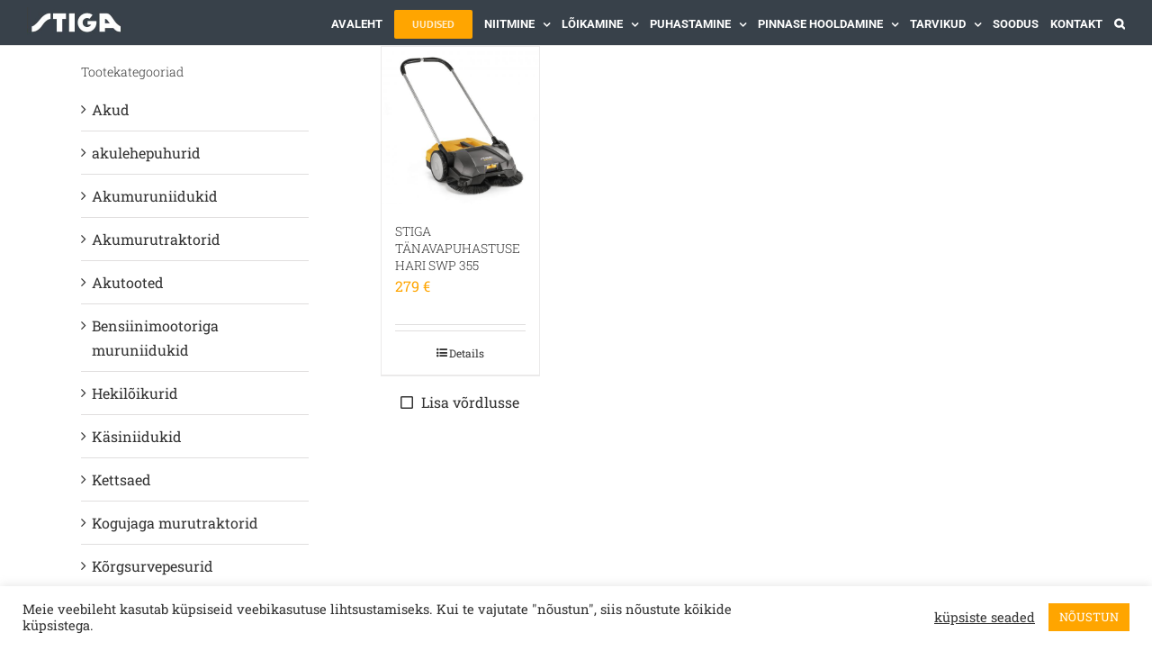

--- FILE ---
content_type: text/html; charset=UTF-8
request_url: https://stiga.ee/harja-labimoot-mm/harja-labimoot-mm_300-mm-11-8/
body_size: 22936
content:
<!DOCTYPE html>
<html class="avada-html-layout-wide avada-html-header-position-top avada-html-is-archive" lang="et" prefix="og: http://ogp.me/ns# fb: http://ogp.me/ns/fb#">
<head>
	<meta http-equiv="X-UA-Compatible" content="IE=edge" />
	<meta http-equiv="Content-Type" content="text/html; charset=utf-8"/>
	<meta name="viewport" content="width=device-width, initial-scale=1" />
	<meta name='robots' content='index, follow, max-image-preview:large, max-snippet:-1, max-video-preview:-1' />

	<!-- This site is optimized with the Yoast SEO plugin v26.7 - https://yoast.com/wordpress/plugins/seo/ -->
	<title>300 mm / 11,8&quot; Archives - Stiga Eesti</title>
	<link rel="canonical" href="https://stiga.ee/harja-labimoot-mm/harja-labimoot-mm_300-mm-11-8/" />
	<meta property="og:locale" content="et_EE" />
	<meta property="og:type" content="article" />
	<meta property="og:title" content="300 mm / 11,8&quot; Archives - Stiga Eesti" />
	<meta property="og:url" content="https://stiga.ee/harja-labimoot-mm/harja-labimoot-mm_300-mm-11-8/" />
	<meta property="og:site_name" content="Stiga Eesti" />
	<meta name="twitter:card" content="summary_large_image" />
	<script type="application/ld+json" class="yoast-schema-graph">{"@context":"https://schema.org","@graph":[{"@type":"CollectionPage","@id":"https://stiga.ee/harja-labimoot-mm/harja-labimoot-mm_300-mm-11-8/","url":"https://stiga.ee/harja-labimoot-mm/harja-labimoot-mm_300-mm-11-8/","name":"300 mm / 11,8\" Archives - Stiga Eesti","isPartOf":{"@id":"https://stiga.ee/#website"},"primaryImageOfPage":{"@id":"https://stiga.ee/harja-labimoot-mm/harja-labimoot-mm_300-mm-11-8/#primaryimage"},"image":{"@id":"https://stiga.ee/harja-labimoot-mm/harja-labimoot-mm_300-mm-11-8/#primaryimage"},"thumbnailUrl":"https://stiga.ee/wp-content/uploads/GENERATED/STIGA/2W0552511-ST1/Image01.jpg","breadcrumb":{"@id":"https://stiga.ee/harja-labimoot-mm/harja-labimoot-mm_300-mm-11-8/#breadcrumb"},"inLanguage":"et"},{"@type":"ImageObject","inLanguage":"et","@id":"https://stiga.ee/harja-labimoot-mm/harja-labimoot-mm_300-mm-11-8/#primaryimage","url":"https://stiga.ee/wp-content/uploads/GENERATED/STIGA/2W0552511-ST1/Image01.jpg","contentUrl":"https://stiga.ee/wp-content/uploads/GENERATED/STIGA/2W0552511-ST1/Image01.jpg","width":1920,"height":1920,"caption":"STIGA SWP 355 käsiajamiga välispühkijat on lihtne kasutada ja see on ette nähtud kasutamiseks nii sise- kui ka välistingimustes. See korjab tolmu, mustuse ja prahi nagu lehed, paber ja purgid ning seda saab kasutada kõval või betoonpinnal, sealhulgas sõiduteedel, sõiduteedel ja parklates. Sellel vaiksel ja usaldusväärsel pühkijal on kaks vastassuunas pöörlevat puhastusharja läbimõõduga 300 mm, millel on kolm erinevat kõrguse seadet, ja selle alumine hari, kogub ka kõige peenemat tolmu. Jäätmekoguja on mahuga 20 liitrit. Seadmel on 210 mm kummirattad sujuvaks ja mugavaks kasutamiseks. Ideaalne pindade puhastamiseks kuni 1600 m². TÖÖLAIUS:55 cmHARJA KÕRGUS:3 astetHARJA LÄBIMÕÕT (mm):300 mm / 11,8\"PRÜGIKONTEINERI MAHT (l):20SOORITUSVÕIME (m2/h):1600RATTAD:210 mm / 8,2\"ÕHUFILTER:KÜLGMINE RULLIK:KAAL (kg):7.2"},{"@type":"BreadcrumbList","@id":"https://stiga.ee/harja-labimoot-mm/harja-labimoot-mm_300-mm-11-8/#breadcrumb","itemListElement":[{"@type":"ListItem","position":1,"name":"Home","item":"https://stiga.ee/"},{"@type":"ListItem","position":2,"name":"300 mm / 11,8\""}]},{"@type":"WebSite","@id":"https://stiga.ee/#website","url":"https://stiga.ee/","name":"Stiga Eesti","description":"Stiga muruniidukid, trimmerid, lehepuhurid","potentialAction":[{"@type":"SearchAction","target":{"@type":"EntryPoint","urlTemplate":"https://stiga.ee/?s={search_term_string}"},"query-input":{"@type":"PropertyValueSpecification","valueRequired":true,"valueName":"search_term_string"}}],"inLanguage":"et"}]}</script>
	<!-- / Yoast SEO plugin. -->


<link rel="alternate" type="application/rss+xml" title="Stiga Eesti &raquo; RSS" href="https://stiga.ee/feed/" />
<link rel="alternate" type="application/rss+xml" title="Stiga Eesti &raquo; Kommentaaride RSS" href="https://stiga.ee/comments/feed/" />
		
		
		
				<link rel="alternate" type="application/rss+xml" title="Stiga Eesti &raquo; 300 mm / 11,8&quot; Harja läbimõõt (mm) uudisevoog" href="https://stiga.ee/harja-labimoot-mm/harja-labimoot-mm_300-mm-11-8/feed/" />
				
		<meta property="og:locale" content="et_EE"/>
		<meta property="og:type" content="article"/>
		<meta property="og:site_name" content="Stiga Eesti"/>
		<meta property="og:title" content="300 mm / 11,8&quot; Archives - Stiga Eesti"/>
				<meta property="og:url" content="https://stiga.ee/toode/2w0552511-st1/"/>
																				<meta property="og:image" content="https://stiga.ee/wp-content/uploads/GENERATED/STIGA/2W0552511-ST1/Image01.jpg"/>
		<meta property="og:image:width" content="1920"/>
		<meta property="og:image:height" content="1920"/>
		<meta property="og:image:type" content="image/jpeg"/>
				<style id='wp-img-auto-sizes-contain-inline-css' type='text/css'>
img:is([sizes=auto i],[sizes^="auto," i]){contain-intrinsic-size:3000px 1500px}
/*# sourceURL=wp-img-auto-sizes-contain-inline-css */
</style>
<link rel='stylesheet' id='font-awesome-css' href='https://stiga.ee/wp-content/plugins/products-compare-for-woocommerce/berocket/assets/css/font-awesome.min.css?ver=6.9' type='text/css' media='all' />
<style id='wp-emoji-styles-inline-css' type='text/css'>

	img.wp-smiley, img.emoji {
		display: inline !important;
		border: none !important;
		box-shadow: none !important;
		height: 1em !important;
		width: 1em !important;
		margin: 0 0.07em !important;
		vertical-align: -0.1em !important;
		background: none !important;
		padding: 0 !important;
	}
/*# sourceURL=wp-emoji-styles-inline-css */
</style>
<link rel='stylesheet' id='cookie-law-info-css' href='https://stiga.ee/wp-content/plugins/cookie-law-info/legacy/public/css/cookie-law-info-public.css?ver=3.3.9.1' type='text/css' media='all' />
<link rel='stylesheet' id='cookie-law-info-gdpr-css' href='https://stiga.ee/wp-content/plugins/cookie-law-info/legacy/public/css/cookie-law-info-gdpr.css?ver=3.3.9.1' type='text/css' media='all' />
<style id='woocommerce-inline-inline-css' type='text/css'>
.woocommerce form .form-row .required { visibility: visible; }
/*# sourceURL=woocommerce-inline-inline-css */
</style>
<link rel='stylesheet' id='dgwt-wcas-style-css' href='https://stiga.ee/wp-content/plugins/ajax-search-for-woocommerce/assets/css/style.min.css?ver=1.32.2' type='text/css' media='all' />
<link rel='stylesheet' id='berocket_compare_products_style-css' href='https://stiga.ee/wp-content/plugins/products-compare-for-woocommerce/css/products_compare.css?ver=3.6.2.2' type='text/css' media='all' />
<link rel='stylesheet' id='fusion-dynamic-css-css' href='https://stiga.ee/wp-content/uploads/fusion-styles/a384b1203b843aa8f0071c1b1f8d3224.min.css?ver=3.14.2' type='text/css' media='all' />
<script type="text/javascript" src="https://stiga.ee/wp-includes/js/jquery/jquery.min.js?ver=3.7.1" id="jquery-core-js"></script>
<script type="text/javascript" src="https://stiga.ee/wp-includes/js/jquery/jquery-migrate.min.js?ver=3.4.1" id="jquery-migrate-js"></script>
<script type="text/javascript" id="cookie-law-info-js-extra">
/* <![CDATA[ */
var Cli_Data = {"nn_cookie_ids":[],"cookielist":[],"non_necessary_cookies":[],"ccpaEnabled":"","ccpaRegionBased":"","ccpaBarEnabled":"","strictlyEnabled":["necessary","obligatoire"],"ccpaType":"gdpr","js_blocking":"1","custom_integration":"","triggerDomRefresh":"","secure_cookies":""};
var cli_cookiebar_settings = {"animate_speed_hide":"500","animate_speed_show":"500","background":"#FFF","border":"#b1a6a6c2","border_on":"","button_1_button_colour":"#ffa500","button_1_button_hover":"#cc8400","button_1_link_colour":"#fff","button_1_as_button":"1","button_1_new_win":"","button_2_button_colour":"#333","button_2_button_hover":"#292929","button_2_link_colour":"#444","button_2_as_button":"","button_2_hidebar":"","button_3_button_colour":"#3566bb","button_3_button_hover":"#2a5296","button_3_link_colour":"#fff","button_3_as_button":"1","button_3_new_win":"","button_4_button_colour":"#000","button_4_button_hover":"#000000","button_4_link_colour":"#333333","button_4_as_button":"","button_7_button_colour":"#ffa500","button_7_button_hover":"#cc8400","button_7_link_colour":"#fff","button_7_as_button":"1","button_7_new_win":"","font_family":"inherit","header_fix":"","notify_animate_hide":"1","notify_animate_show":"","notify_div_id":"#cookie-law-info-bar","notify_position_horizontal":"right","notify_position_vertical":"bottom","scroll_close":"","scroll_close_reload":"","accept_close_reload":"","reject_close_reload":"","showagain_tab":"","showagain_background":"#fff","showagain_border":"#000","showagain_div_id":"#cookie-law-info-again","showagain_x_position":"100px","text":"#333333","show_once_yn":"","show_once":"10000","logging_on":"","as_popup":"","popup_overlay":"1","bar_heading_text":"","cookie_bar_as":"banner","popup_showagain_position":"bottom-right","widget_position":"left"};
var log_object = {"ajax_url":"https://stiga.ee/wp-admin/admin-ajax.php"};
//# sourceURL=cookie-law-info-js-extra
/* ]]> */
</script>
<script type="text/javascript" src="https://stiga.ee/wp-content/plugins/cookie-law-info/legacy/public/js/cookie-law-info-public.js?ver=3.3.9.1" id="cookie-law-info-js"></script>
<script type="text/javascript" src="https://stiga.ee/wp-content/plugins/woocommerce/assets/js/jquery-blockui/jquery.blockUI.min.js?ver=2.7.0-wc.10.4.3" id="wc-jquery-blockui-js" defer="defer" data-wp-strategy="defer"></script>
<script type="text/javascript" id="wc-add-to-cart-js-extra">
/* <![CDATA[ */
var wc_add_to_cart_params = {"ajax_url":"/wp-admin/admin-ajax.php","wc_ajax_url":"/?wc-ajax=%%endpoint%%","i18n_view_cart":"Vaata ostukorvi","cart_url":"https://stiga.ee","is_cart":"","cart_redirect_after_add":"no"};
//# sourceURL=wc-add-to-cart-js-extra
/* ]]> */
</script>
<script type="text/javascript" src="https://stiga.ee/wp-content/plugins/woocommerce/assets/js/frontend/add-to-cart.min.js?ver=10.4.3" id="wc-add-to-cart-js" defer="defer" data-wp-strategy="defer"></script>
<script type="text/javascript" src="https://stiga.ee/wp-content/plugins/woocommerce/assets/js/js-cookie/js.cookie.min.js?ver=2.1.4-wc.10.4.3" id="wc-js-cookie-js" defer="defer" data-wp-strategy="defer"></script>
<script type="text/javascript" id="woocommerce-js-extra">
/* <![CDATA[ */
var woocommerce_params = {"ajax_url":"/wp-admin/admin-ajax.php","wc_ajax_url":"/?wc-ajax=%%endpoint%%","i18n_password_show":"Show password","i18n_password_hide":"Hide password"};
//# sourceURL=woocommerce-js-extra
/* ]]> */
</script>
<script type="text/javascript" src="https://stiga.ee/wp-content/plugins/woocommerce/assets/js/frontend/woocommerce.min.js?ver=10.4.3" id="woocommerce-js" defer="defer" data-wp-strategy="defer"></script>
<script type="text/javascript" src="https://stiga.ee/wp-content/plugins/products-compare-for-woocommerce/js/jquery.cookie.js?ver=3.6.2.2" id="berocket_jquery_cookie-js"></script>
<script type="text/javascript" id="berocket_compare_products_script-js-extra">
/* <![CDATA[ */
var the_compare_products_data = {"ajax_url":"https://stiga.ee/wp-admin/admin-ajax.php","user_func":{"before_load":"","after_load":"","before_remove":"","after_remove":"","custom_css":""},"home_url":"https://stiga.ee","hide_same":"Peida kattuva v\u00e4\u00e4rtusega parameetrid","show_same":"N\u00e4ita ka kattuva v\u00e4\u00e4rtusega parameetreid","hide_same_default":"","compare_selector":"#br_popup_1","toppadding":"0","is_compare_page":""};
//# sourceURL=berocket_compare_products_script-js-extra
/* ]]> */
</script>
<script type="text/javascript" src="https://stiga.ee/wp-content/plugins/products-compare-for-woocommerce/js/products_compare.js?ver=3.6.2.2" id="berocket_compare_products_script-js"></script>
<script type="text/javascript" src="https://stiga.ee/wp-content/plugins/products-compare-for-woocommerce/js/jquery.mousewheel.min.js?ver=3.6.2.2" id="jquery-mousewheel-js"></script>
<link rel="https://api.w.org/" href="https://stiga.ee/wp-json/" /><link rel="EditURI" type="application/rsd+xml" title="RSD" href="https://stiga.ee/xmlrpc.php?rsd" />
<meta name="generator" content="WordPress 6.9" />
<meta name="generator" content="WooCommerce 10.4.3" />
<style>.br_new_compare_block .br_left_table {background-color: #ffffff!important;}.br_new_compare_block .br_main_top table {background-color: #ffffff!important;}div.br_new_compare_block.br_full_size_popup {background-color: #ffffff!important;}
            div.br_new_compare .br_right_table tr td,
            div.br_new_compare .br_right_table tr th,
            div.br_new_compare .br_left_table,
            div.br_new_compare_block .br_top_table table th,
            div.br_new_compare_block .br_top_table table td {width: 260px!important;min-width: 260px!important;max-width: 260px!important;}
            div.br_new_compare div.br_right_table,
            div.br_top_table div.br_main_top,
            div.br_top_table div.br_opacity_top{margin-left: 260px!important;}div.br_new_compare_block .br_top_table .br_show_compare_dif {max-width: 260px!important;}div.br_new_compare_block .br_show_compare_dif {bottom: 0px!important;}div.br_new_compare_block .br_show_compare_dif:hover {}div.br_new_compare_block .br_remove_all_compare {bottom: 0px!important;background-color: #ffa500!important;}div.br_new_compare_block .br_remove_all_compare:hover {color: #ffffff!important;}.br_new_compare_block .br_new_compare img {width: px!important;}.br_new_compare_block {margin-top: px!important;margin-bottom: px!important;margin-left: px!important;margin-right: px!important;}div.br_new_compare_block.br_full_size_popup {top: px!important;bottom: px!important;left: px!important;right: px!important;}div.br_new_compare_black_popup {background-color: #!important;}.br_full_size_close a {font-size: px!important;color: #!important;}.br_new_compare_block .br_same_attr {background-color: #!important;}</style><style>.berocket_compare_widget_start .berocket_compare_widget .berocket_open_compare ,.berocket_compare_widget_toolbar .berocket_compare_widget .berocket_open_compare {border-color: #999999;border-width: 0px;border-radius: 0px;font-size: 16px;color: #333333;background-color: #ffa500;}.berocket_compare_widget_start .berocket_show_compare_toolbar {border-color: #999999;border-width: 0px;border-radius: 0px;font-size: 16px;color: #333333;background-color: #ffa500;}.br_compare_button {background-color: #!important;color: #!important;}.button.br_compare_button:hover {background-color: #!important;color: #!important;}.br_compare_added {background-color: #!important;color: #!important;}</style><!-- Analytics by WP Statistics - https://wp-statistics.com -->
		<style>
			.dgwt-wcas-ico-magnifier,.dgwt-wcas-ico-magnifier-handler{max-width:20px}.dgwt-wcas-search-wrapp{max-width:600px}		</style>
		<style type="text/css" id="css-fb-visibility">@media screen and (max-width: 640px){.fusion-no-small-visibility{display:none !important;}body .sm-text-align-center{text-align:center !important;}body .sm-text-align-left{text-align:left !important;}body .sm-text-align-right{text-align:right !important;}body .sm-text-align-justify{text-align:justify !important;}body .sm-flex-align-center{justify-content:center !important;}body .sm-flex-align-flex-start{justify-content:flex-start !important;}body .sm-flex-align-flex-end{justify-content:flex-end !important;}body .sm-mx-auto{margin-left:auto !important;margin-right:auto !important;}body .sm-ml-auto{margin-left:auto !important;}body .sm-mr-auto{margin-right:auto !important;}body .fusion-absolute-position-small{position:absolute;width:100%;}.awb-sticky.awb-sticky-small{ position: sticky; top: var(--awb-sticky-offset,0); }}@media screen and (min-width: 641px) and (max-width: 1024px){.fusion-no-medium-visibility{display:none !important;}body .md-text-align-center{text-align:center !important;}body .md-text-align-left{text-align:left !important;}body .md-text-align-right{text-align:right !important;}body .md-text-align-justify{text-align:justify !important;}body .md-flex-align-center{justify-content:center !important;}body .md-flex-align-flex-start{justify-content:flex-start !important;}body .md-flex-align-flex-end{justify-content:flex-end !important;}body .md-mx-auto{margin-left:auto !important;margin-right:auto !important;}body .md-ml-auto{margin-left:auto !important;}body .md-mr-auto{margin-right:auto !important;}body .fusion-absolute-position-medium{position:absolute;width:100%;}.awb-sticky.awb-sticky-medium{ position: sticky; top: var(--awb-sticky-offset,0); }}@media screen and (min-width: 1025px){.fusion-no-large-visibility{display:none !important;}body .lg-text-align-center{text-align:center !important;}body .lg-text-align-left{text-align:left !important;}body .lg-text-align-right{text-align:right !important;}body .lg-text-align-justify{text-align:justify !important;}body .lg-flex-align-center{justify-content:center !important;}body .lg-flex-align-flex-start{justify-content:flex-start !important;}body .lg-flex-align-flex-end{justify-content:flex-end !important;}body .lg-mx-auto{margin-left:auto !important;margin-right:auto !important;}body .lg-ml-auto{margin-left:auto !important;}body .lg-mr-auto{margin-right:auto !important;}body .fusion-absolute-position-large{position:absolute;width:100%;}.awb-sticky.awb-sticky-large{ position: sticky; top: var(--awb-sticky-offset,0); }}</style>	<noscript><style>.woocommerce-product-gallery{ opacity: 1 !important; }</style></noscript>
	<meta name="generator" content="Elementor 3.34.1; features: additional_custom_breakpoints; settings: css_print_method-external, google_font-enabled, font_display-auto">
			<style>
				.e-con.e-parent:nth-of-type(n+4):not(.e-lazyloaded):not(.e-no-lazyload),
				.e-con.e-parent:nth-of-type(n+4):not(.e-lazyloaded):not(.e-no-lazyload) * {
					background-image: none !important;
				}
				@media screen and (max-height: 1024px) {
					.e-con.e-parent:nth-of-type(n+3):not(.e-lazyloaded):not(.e-no-lazyload),
					.e-con.e-parent:nth-of-type(n+3):not(.e-lazyloaded):not(.e-no-lazyload) * {
						background-image: none !important;
					}
				}
				@media screen and (max-height: 640px) {
					.e-con.e-parent:nth-of-type(n+2):not(.e-lazyloaded):not(.e-no-lazyload),
					.e-con.e-parent:nth-of-type(n+2):not(.e-lazyloaded):not(.e-no-lazyload) * {
						background-image: none !important;
					}
				}
			</style>
			
<link rel="icon" href="https://stiga.ee/wp-content/uploads/2019/10/cropped-stiga_ava-32x32.png" sizes="32x32" />
<link rel="icon" href="https://stiga.ee/wp-content/uploads/2019/10/cropped-stiga_ava-192x192.png" sizes="192x192" />
<link rel="apple-touch-icon" href="https://stiga.ee/wp-content/uploads/2019/10/cropped-stiga_ava-180x180.png" />
<meta name="msapplication-TileImage" content="https://stiga.ee/wp-content/uploads/2019/10/cropped-stiga_ava-270x270.png" />
		<style type="text/css" id="wp-custom-css">
			h3 {
    font-size:14px!important;
}

#main {
	padding-top: 0 !important;
}

.depicter-layers-container {
margin-bottom: 50px;

}		</style>
				<script type="text/javascript">
			var doc = document.documentElement;
			doc.setAttribute( 'data-useragent', navigator.userAgent );
		</script>
		<!-- Global site tag (gtag.js) - Google Analytics -->
<script async src="https://www.googletagmanager.com/gtag/js?id=UA-196729855-1"></script>
<script>
  window.dataLayer = window.dataLayer || [];
  function gtag(){dataLayer.push(arguments);}
  gtag('js', new Date());
  gtag('config', 'UA-196729855-1');
</script>
	</head>

<body class="archive tax-pa_harja-labimoot-mm term-harja-labimoot-mm_300-mm-11-8 term-2295 wp-theme-Avada wp-child-theme-Avada-Child-Theme theme-Avada woocommerce woocommerce-page woocommerce-no-js has-sidebar fusion-image-hovers fusion-pagination-sizing fusion-button_type-flat fusion-button_span-no fusion-button_gradient-linear avada-image-rollover-circle-yes avada-image-rollover-yes avada-image-rollover-direction-left fusion-body ltr fusion-sticky-header no-tablet-sticky-header no-mobile-sticky-header no-mobile-slidingbar no-mobile-totop avada-has-rev-slider-styles fusion-disable-outline fusion-sub-menu-slide mobile-logo-pos-center layout-wide-mode avada-has-boxed-modal-shadow-none layout-scroll-offset-full avada-has-zero-margin-offset-top fusion-top-header menu-text-align-left fusion-woo-product-design-classic fusion-woo-shop-page-columns-4 fusion-woo-related-columns-4 fusion-woo-archive-page-columns-4 fusion-woocommerce-equal-heights avada-has-woo-gallery-disabled woo-outofstock-badge-top_bar mobile-menu-design-modern fusion-show-pagination-text fusion-header-layout-v2 avada-responsive avada-footer-fx-parallax-effect avada-menu-highlight-style-bar fusion-search-form-classic fusion-main-menu-search-dropdown fusion-avatar-square avada-dropdown-styles avada-blog-layout-grid avada-blog-archive-layout-grid avada-header-shadow-no avada-menu-icon-position-left avada-has-header-100-width avada-has-mobile-menu-search avada-has-main-nav-search-icon avada-has-megamenu-item-divider avada-has-breadcrumb-mobile-hidden avada-has-titlebar-hide avada-has-pagination-padding avada-flyout-menu-direction-fade avada-ec-views-v1 elementor-default elementor-kit-29682" style="top-margin:0px;top-padding:0px;">

	
<!-- Lisatud MH -->
<!--
	<div style="text-align:center; vertical-align:middle; border:0px solid red;padding:0px;margin:0px; width=100%;">
		<div style="display:inline-block; border: 0px solid blue;">
			<img src="https://stiga.ee/wp-content/uploads/2019/07/LOGO_Loodusinvest.jpg" class="fusion-standard-logo" width="auto">
		</div>
	</div>
-->

	<a class="skip-link screen-reader-text" href="#content">Skip to content</a>
	<div id="boxed-wrapper">
		<div class="fusion-sides-frame"></div>
		<div id="wrapper" class="fusion-wrapper">
			<div id="home" style="position:relative;top:-1px;"></div>
			
			<header class="fusion-header-wrapper">
				<div class="fusion-header-v2 fusion-logo-alignment fusion-logo-center fusion-sticky-menu- fusion-sticky-logo-1 fusion-mobile-logo-1  fusion-mobile-menu-design-modern">
					<!--
<div class="fusion-secondary-header">
	<div class="fusion-row">
					<div class="fusion-alignleft">
				<div class="fusion-contact-info"><span class="fusion-contact-info-phone-number">Telefon: <a href="tel:+3726722119">+372 67 22 119</a></span><span class="fusion-header-separator">|</span><span class="fusion-contact-info-email-address"><a href="mailto:i&#110;f&#111;&#64;&#108;o&#111;d&#117;sin&#118;&#101;&#115;&#116;&#46;e&#101;">i&#110;f&#111;&#64;&#108;o&#111;d&#117;sin&#118;&#101;&#115;&#116;&#46;e&#101;</a></span></div>			</div>
					</div>
</div>
<img style="margin-top: 5px; margin-bottom: 5px;" src="https://stigaeesti.ee/wp-content/uploads/2019/07/LOGO_Loodusinvest.jpg" srcset="https://stigaeesti.ee/wp-content/uploads/2019/07/LOGO_Loodusinvest.jpg 1x, https://stigaeesti.ee/wp-content/uploads/2019/07/LOGO_Loodusinvest.jpg 2x" style="max-height:66px;height:auto;" alt="Loodusinvesti Logo" data-retina_logo_url="https://stigaeesti.ee/wp-content/uploads/2019/07/LOGO_Loodusinvest.jpg" class="fusion-standard-logo" width="auto" height="66">
--><div class="fusion-header-sticky-height"></div>
<div class="fusion-header">
	<div class="fusion-row">
					<div class="fusion-logo" data-margin-top="8px" data-margin-bottom="0px" data-margin-left="0px" data-margin-right="0px">
			<a class="fusion-logo-link"  href="http://stiga.ee" >

						<!-- standard logo -->
			<img src="https://stiga.ee/wp-content/uploads/2019/09/Stiga2019.jpg" srcset="https://stiga.ee/wp-content/uploads/2019/09/Stiga2019.jpg 1x, https://stiga.ee/wp-content/uploads/2019/09/Stiga2019.jpg 2x" width="218" height="66" style="max-height:66px;height:auto;" alt="Stiga Eesti Logo" data-retina_logo_url="https://stiga.ee/wp-content/uploads/2019/09/Stiga2019.jpg" class="fusion-standard-logo" />

											<!-- mobile logo -->
				<img src="https://stiga.ee/wp-content/uploads/2019/09/Stiga2019.jpg" srcset="https://stiga.ee/wp-content/uploads/2019/09/Stiga2019.jpg 1x" width="218" height="66" alt="Stiga Eesti Logo" data-retina_logo_url="" class="fusion-mobile-logo" />
			
											<!-- sticky header logo -->
				<img src="https://stiga.ee/wp-content/uploads/2019/09/Stiga2019.jpg" srcset="https://stiga.ee/wp-content/uploads/2019/09/Stiga2019.jpg 1x, https://stiga.ee/wp-content/uploads/2019/09/Stiga2019.jpg 2x" width="218" height="66" style="max-height:66px;height:auto;" alt="Stiga Eesti Logo" data-retina_logo_url="https://stiga.ee/wp-content/uploads/2019/09/Stiga2019.jpg" class="fusion-sticky-logo" />
					</a>
		</div>		<nav class="fusion-main-menu" aria-label="Main Menu"><ul id="menu-stiga-menuu" class="fusion-menu"><li  id="menu-item-12235"  class="menu-item menu-item-type-post_type menu-item-object-page menu-item-home menu-item-12235"  data-item-id="12235"><a  href="https://stiga.ee/" class="fusion-bar-highlight"><span class="menu-text">AVALEHT</span></a></li><li  id="menu-item-29538"  class="menu-item menu-item-type-custom menu-item-object-custom menu-item-29538 fusion-menu-item-button"  data-item-id="29538"><a  href="https://stiga.ee/uudised/" class="fusion-bar-highlight"><span class="menu-text fusion-button button-default button-small">UUDISED</span></a></li><li  id="menu-item-11857"  class="menu-item menu-item-type-post_type menu-item-object-page menu-item-has-children menu-item-11857 fusion-dropdown-menu"  data-item-id="11857"><a  href="https://stiga.ee/niitmine/" class="fusion-bar-highlight"><span class="menu-text">NIITMINE</span> <span class="fusion-caret"><i class="fusion-dropdown-indicator" aria-hidden="true"></i></span></a><ul class="sub-menu"><li  id="menu-item-13199"  class="menu-item menu-item-type-post_type menu-item-object-page menu-item-has-children menu-item-13199 fusion-dropdown-submenu" ><a  href="https://stiga.ee/muruniidukid-akuniidukid-bensiinimootoriga-niidukid/" class="fusion-bar-highlight"><span>Muruniidukid</span> <span class="fusion-caret"><i class="fusion-dropdown-indicator" aria-hidden="true"></i></span></a><ul class="sub-menu"><li  id="menu-item-14813"  class="menu-item menu-item-type-custom menu-item-object-custom menu-item-14813" ><a  href="https://stiga.ee/tootekategooria/akuga-muruniidukid/" class="fusion-bar-highlight"><span>Akumuruniidukid</span></a></li><li  id="menu-item-14815"  class="menu-item menu-item-type-custom menu-item-object-custom menu-item-14815" ><a  href="https://stiga.ee/tootekategooria/bensiinimootoriga-muruniidukid/" class="fusion-bar-highlight"><span>Bensiinimootoriga muruniidukid</span></a></li><li  id="menu-item-14812"  class="menu-item menu-item-type-custom menu-item-object-custom menu-item-14812" ><a  href="https://stiga.ee/tootekategooria/niitmine/muruniidukid/kasiniidukid/" class="fusion-bar-highlight"><span>Käsiniidukid</span></a></li></ul></li><li  id="menu-item-14787"  class="menu-item menu-item-type-custom menu-item-object-custom menu-item-14787 fusion-dropdown-submenu" ><a  href="https://stiga.ee/tootekategooria/robotniidukid" class="fusion-bar-highlight"><span>Robotniidukid</span></a></li><li  id="menu-item-14818"  class="menu-item menu-item-type-custom menu-item-object-custom menu-item-14818 fusion-dropdown-submenu" ><a  href="https://stiga.ee/tootekategooria/niitmine/lastetooted/" class="fusion-bar-highlight"><span>Lastetooted</span></a></li><li  id="menu-item-27818"  class="menu-item menu-item-type-post_type menu-item-object-page menu-item-has-children menu-item-27818 fusion-dropdown-submenu" ><a  href="https://stiga.ee/murutraktorid/" class="fusion-bar-highlight"><span>Murutraktorid</span> <span class="fusion-caret"><i class="fusion-dropdown-indicator" aria-hidden="true"></i></span></a><ul class="sub-menu"><li  id="menu-item-29358"  class="menu-item menu-item-type-custom menu-item-object-custom menu-item-29358" ><a  href="https://stiga.ee/tootekategooria/akumurutraktorid/" class="fusion-bar-highlight"><span>Akumurutraktorid</span></a></li><li  id="menu-item-16491"  class="menu-item menu-item-type-custom menu-item-object-custom menu-item-16491" ><a  href="https://stiga.ee/tootekategooria/kogujaga-murutraktorid/" class="fusion-bar-highlight"><span>Kogujaga murutraktorid</span></a></li><li  id="menu-item-16492"  class="menu-item menu-item-type-custom menu-item-object-custom menu-item-16492" ><a  href="https://stiga.ee/tootekategooria/kulgvaljaviskega-murutraktorid/" class="fusion-bar-highlight"><span>Külgväljaviskega murutraktorid</span></a></li><li  id="menu-item-14816"  class="menu-item menu-item-type-custom menu-item-object-custom menu-item-14816" ><a  href="https://stiga.ee/tootekategooria/zt-traktorid/" class="fusion-bar-highlight"><span>ZT Traktorid</span></a></li><li  id="menu-item-14817"  class="menu-item menu-item-type-custom menu-item-object-custom menu-item-14817" ><a  href="https://stiga.ee/tootekategooria/niitmine/raiderid/" class="fusion-bar-highlight"><span>Raiderid</span></a></li><li  id="menu-item-15202"  class="menu-item menu-item-type-custom menu-item-object-custom menu-item-15202" ><a  href="https://stiga.ee/tootekategooria/raiderite-loikeseadmed/" class="fusion-bar-highlight"><span>Raiderite lõikeseadmed</span></a></li></ul></li></ul></li><li  id="menu-item-12890"  class="menu-item menu-item-type-post_type menu-item-object-page menu-item-has-children menu-item-12890 fusion-dropdown-menu"  data-item-id="12890"><a  href="https://stiga.ee/loikamine/" class="fusion-bar-highlight"><span class="menu-text">LÕIKAMINE</span> <span class="fusion-caret"><i class="fusion-dropdown-indicator" aria-hidden="true"></i></span></a><ul class="sub-menu"><li  id="menu-item-14811"  class="menu-item menu-item-type-custom menu-item-object-custom menu-item-14811 fusion-dropdown-submenu" ><a  href="https://stiga.ee/tootekategooria/loikamine/trimmerid/" class="fusion-bar-highlight"><span>Trimmerid ja lõikurid</span></a></li><li  id="menu-item-15117"  class="menu-item menu-item-type-custom menu-item-object-custom menu-item-15117 fusion-dropdown-submenu" ><a  href="https://stiga.ee/tootekategooria/loikamine/vosaloikurid/" class="fusion-bar-highlight"><span>Võsalõikurid</span></a></li><li  id="menu-item-14823"  class="menu-item menu-item-type-custom menu-item-object-custom menu-item-14823 fusion-dropdown-submenu" ><a  href="https://stiga.ee/tootekategooria/loikamine/hekiloikurid/" class="fusion-bar-highlight"><span>Hekilõikurid</span></a></li><li  id="menu-item-14824"  class="menu-item menu-item-type-custom menu-item-object-custom menu-item-14824 fusion-dropdown-submenu" ><a  href="https://stiga.ee/tootekategooria/loikamine/oksapurustajad/" class="fusion-bar-highlight"><span>Oksapurustajad</span></a></li><li  id="menu-item-14810"  class="menu-item menu-item-type-custom menu-item-object-custom menu-item-14810 fusion-dropdown-submenu" ><a  href="https://stiga.ee/tootekategooria/loikamine/kettsaed/" class="fusion-bar-highlight"><span>Kettsaed</span></a></li><li  id="menu-item-14826"  class="menu-item menu-item-type-custom menu-item-object-custom menu-item-14826 fusion-dropdown-submenu" ><a  href="https://stiga.ee/tootekategooria/loikamine/multitooriistad/" class="fusion-bar-highlight"><span>Multitööriistad</span></a></li></ul></li><li  id="menu-item-13548"  class="menu-item menu-item-type-post_type menu-item-object-page menu-item-has-children menu-item-13548 fusion-dropdown-menu"  data-item-id="13548"><a  href="https://stiga.ee/puhastamine/" class="fusion-bar-highlight"><span class="menu-text">PUHASTAMINE</span> <span class="fusion-caret"><i class="fusion-dropdown-indicator" aria-hidden="true"></i></span></a><ul class="sub-menu"><li  id="menu-item-14809"  class="menu-item menu-item-type-custom menu-item-object-custom menu-item-14809 fusion-dropdown-submenu" ><a  href="https://stiga.ee/tootekategooria/puhastamine/lehepuhurid/" class="fusion-bar-highlight"><span>Lehepuhurid</span></a></li><li  id="menu-item-16496"  class="menu-item menu-item-type-custom menu-item-object-custom menu-item-16496 fusion-dropdown-submenu" ><a  href="https://stiga.ee/tootekategooria/korgsurvepesurid/" class="fusion-bar-highlight"><span>Kõrgsurvepesurid</span></a></li><li  id="menu-item-14828"  class="menu-item menu-item-type-custom menu-item-object-custom menu-item-14828 fusion-dropdown-submenu" ><a  href="https://stiga.ee/tootekategooria/puhastamine/tanavapuhastusharjad/" class="fusion-bar-highlight"><span>Tänavapuhastusharjad</span></a></li><li  id="menu-item-17288"  class="menu-item menu-item-type-custom menu-item-object-custom menu-item-17288 fusion-dropdown-submenu" ><a  href="https://stiga.ee/tootekategooria/puhastamine/lumepuhurid/" class="fusion-bar-highlight"><span>Lumepuhurid</span></a></li></ul></li><li  id="menu-item-12891"  class="menu-item menu-item-type-post_type menu-item-object-page menu-item-has-children menu-item-12891 fusion-dropdown-menu"  data-item-id="12891"><a  href="https://stiga.ee/pinnase-hooldamine/" class="fusion-bar-highlight"><span class="menu-text">PINNASE HOOLDAMINE</span> <span class="fusion-caret"><i class="fusion-dropdown-indicator" aria-hidden="true"></i></span></a><ul class="sub-menu"><li  id="menu-item-14829"  class="menu-item menu-item-type-custom menu-item-object-custom menu-item-14829 fusion-dropdown-submenu" ><a  href="https://stiga.ee/tootekategooria/pinnasehooldamine/mullafreesid/" class="fusion-bar-highlight"><span>Mullafreesid</span></a></li><li  id="menu-item-14831"  class="menu-item menu-item-type-custom menu-item-object-custom menu-item-14831 fusion-dropdown-submenu" ><a  href="https://stiga.ee/tootekategooria/mitmeotstarbelised-seadmed/" class="fusion-bar-highlight"><span>Mitmeotstarbelised seadmed</span></a></li><li  id="menu-item-14830"  class="menu-item menu-item-type-custom menu-item-object-custom menu-item-14830 fusion-dropdown-submenu" ><a  href="https://stiga.ee/tootekategooria/pinnase-ohutajad/" class="fusion-bar-highlight"><span>Pinnase õhutajad</span></a></li></ul></li><li  id="menu-item-12896"  class="menu-item menu-item-type-post_type menu-item-object-page menu-item-has-children menu-item-12896 fusion-dropdown-menu"  data-item-id="12896"><a  href="https://stiga.ee/tarvikud/" class="fusion-bar-highlight"><span class="menu-text">TARVIKUD</span> <span class="fusion-caret"><i class="fusion-dropdown-indicator" aria-hidden="true"></i></span></a><ul class="sub-menu"><li  id="menu-item-14804"  class="menu-item menu-item-type-custom menu-item-object-custom menu-item-14804 fusion-dropdown-submenu" ><a  href="https://stiga.ee/tootekategooria/tarvikud/akud/" class="fusion-bar-highlight"><span>Akud</span></a></li><li  id="menu-item-14805"  class="menu-item menu-item-type-custom menu-item-object-custom menu-item-14805 fusion-dropdown-submenu" ><a  href="https://stiga.ee/tootekategooria/tarvikud/laadijad/" class="fusion-bar-highlight"><span>Laadijad</span></a></li><li  id="menu-item-15206"  class="menu-item menu-item-type-custom menu-item-object-custom menu-item-15206 fusion-dropdown-submenu" ><a  href="https://stiga.ee/tootekategooria/tarvikud/muud-tarvikud/" class="fusion-bar-highlight"><span>Muud tarvikud</span></a></li></ul></li><li  id="menu-item-17148"  class="menu-item menu-item-type-post_type menu-item-object-page menu-item-17148"  data-item-id="17148"><a  href="https://stiga.ee/pakkumised/" class="fusion-bar-highlight"><span class="menu-text">SOODUS</span></a></li><li  id="menu-item-17726"  class="menu-item menu-item-type-post_type menu-item-object-page menu-item-17726"  data-item-id="17726"><a  href="https://stiga.ee/kontakt/" class="fusion-bar-highlight"><span class="menu-text">KONTAKT</span></a></li><li class="fusion-custom-menu-item fusion-main-menu-search"><a class="fusion-main-menu-icon fusion-bar-highlight" href="#" aria-label="Search" data-title="Search" title="Search" role="button" aria-expanded="false"></a><div class="fusion-custom-menu-item-contents"><form role="search" class="searchform fusion-search-form fusion-live-search" method="get" action="https://stiga.ee/">
	<div class="fusion-search-form-content">
<div  class="dgwt-wcas-search-wrapp dgwt-wcas-no-submit woocommerce dgwt-wcas-style-solaris js-dgwt-wcas-layout-classic dgwt-wcas-layout-classic js-dgwt-wcas-mobile-overlay-disabled">
		<form class="dgwt-wcas-search-form" role="search" action="https://stiga.ee/" method="get">
		<div class="dgwt-wcas-sf-wrapp">
							<svg
					class="dgwt-wcas-ico-magnifier" xmlns="http://www.w3.org/2000/svg"
					xmlns:xlink="http://www.w3.org/1999/xlink" x="0px" y="0px"
					viewBox="0 0 51.539 51.361" xml:space="preserve">
					<path 						d="M51.539,49.356L37.247,35.065c3.273-3.74,5.272-8.623,5.272-13.983c0-11.742-9.518-21.26-21.26-21.26 S0,9.339,0,21.082s9.518,21.26,21.26,21.26c5.361,0,10.244-1.999,13.983-5.272l14.292,14.292L51.539,49.356z M2.835,21.082 c0-10.176,8.249-18.425,18.425-18.425s18.425,8.249,18.425,18.425S31.436,39.507,21.26,39.507S2.835,31.258,2.835,21.082z"/>
				</svg>
							<label class="screen-reader-text"
				for="dgwt-wcas-search-input-1">
				Products search			</label>

			<input
				id="dgwt-wcas-search-input-1"
				type="search"
				class="dgwt-wcas-search-input"
				name="s"
				value=""
				placeholder="Otsi tooteid..."
				autocomplete="off"
							/>
			<div class="dgwt-wcas-preloader"></div>

			<div class="dgwt-wcas-voice-search"></div>

			
			<input type="hidden" name="post_type" value="product"/>
			<input type="hidden" name="dgwt_wcas" value="1"/>

			
					</div>
	</form>
</div>
	</div>
			<div class="fusion-search-results-wrapper"><div class="fusion-search-results"></div></div>
	</form>
</div></li></ul></nav>	<div class="fusion-mobile-menu-icons">
							<a href="#" class="fusion-icon awb-icon-bars" aria-label="Toggle mobile menu" aria-expanded="false"></a>
		
					<a href="#" class="fusion-icon awb-icon-search" aria-label="Toggle mobile search"></a>
		
		
			</div>

<nav class="fusion-mobile-nav-holder fusion-mobile-menu-text-align-left" aria-label="Main Menu Mobile"></nav>

		
<div class="fusion-clearfix"></div>
<div class="fusion-mobile-menu-search">
	<form role="search" class="searchform fusion-search-form fusion-live-search" method="get" action="https://stiga.ee/">
	<div class="fusion-search-form-content">
<div  class="dgwt-wcas-search-wrapp dgwt-wcas-no-submit woocommerce dgwt-wcas-style-solaris js-dgwt-wcas-layout-classic dgwt-wcas-layout-classic js-dgwt-wcas-mobile-overlay-disabled">
		<form class="dgwt-wcas-search-form" role="search" action="https://stiga.ee/" method="get">
		<div class="dgwt-wcas-sf-wrapp">
							<svg
					class="dgwt-wcas-ico-magnifier" xmlns="http://www.w3.org/2000/svg"
					xmlns:xlink="http://www.w3.org/1999/xlink" x="0px" y="0px"
					viewBox="0 0 51.539 51.361" xml:space="preserve">
					<path 						d="M51.539,49.356L37.247,35.065c3.273-3.74,5.272-8.623,5.272-13.983c0-11.742-9.518-21.26-21.26-21.26 S0,9.339,0,21.082s9.518,21.26,21.26,21.26c5.361,0,10.244-1.999,13.983-5.272l14.292,14.292L51.539,49.356z M2.835,21.082 c0-10.176,8.249-18.425,18.425-18.425s18.425,8.249,18.425,18.425S31.436,39.507,21.26,39.507S2.835,31.258,2.835,21.082z"/>
				</svg>
							<label class="screen-reader-text"
				for="dgwt-wcas-search-input-2">
				Products search			</label>

			<input
				id="dgwt-wcas-search-input-2"
				type="search"
				class="dgwt-wcas-search-input"
				name="s"
				value=""
				placeholder="Otsi tooteid..."
				autocomplete="off"
							/>
			<div class="dgwt-wcas-preloader"></div>

			<div class="dgwt-wcas-voice-search"></div>

			
			<input type="hidden" name="post_type" value="product"/>
			<input type="hidden" name="dgwt_wcas" value="1"/>

			
					</div>
	</form>
</div>
	</div>
			<div class="fusion-search-results-wrapper"><div class="fusion-search-results"></div></div>
	</form>
</div>
			</div>
</div>
				</div>
				<div class="fusion-clearfix"></div>
			</header>
						
					<div id="sliders-container" class="fusion-slider-visibility">
					</div>
				
			
			<div class="avada-page-titlebar-wrapper">
							</div>

						<main id="main" class="clearfix ">
				<div class="fusion-row" style="">
		<div class="woocommerce-container">
			<section id="content" class="" style="float: right;">
		<header class="woocommerce-products-header">
	
	</header>
<div class="woocommerce-notices-wrapper"></div><ul class="products clearfix products-4">
<li class="product type-product post-17539 status-publish first instock product_cat-tanavapuhastusharjad has-post-thumbnail shipping-taxable product-type-simple product-grid-view">
	<div class="fusion-product-wrapper">
<a href="https://stiga.ee/toode/2w0552511-st1/" class="product-images" aria-label="STIGA TÄNAVAPUHASTUSE HARI SWP 355">

<div class="featured-image crossfade-images">
	<img loading="lazy" width="500" height="500" src="https://stiga.ee/wp-content/uploads/GENERATED/STIGA/2W0552511-ST1/Image02-500x500.jpg" class="hover-image" alt="" decoding="async" srcset="https://stiga.ee/wp-content/uploads/GENERATED/STIGA/2W0552511-ST1/Image02-100x100.jpg 100w, https://stiga.ee/wp-content/uploads/GENERATED/STIGA/2W0552511-ST1/Image02-500x500.jpg 500w, https://stiga.ee/wp-content/uploads/GENERATED/STIGA/2W0552511-ST1/Image02-700x700.jpg 700w, https://stiga.ee/wp-content/uploads/GENERATED/STIGA/2W0552511-ST1/Image02.jpg 1920w" sizes="(max-width: 500px) 100vw, 500px" />	<img loading="lazy" width="500" height="500" src="https://stiga.ee/wp-content/uploads/GENERATED/STIGA/2W0552511-ST1/Image01-500x500.jpg" class="attachment-woocommerce_thumbnail size-woocommerce_thumbnail wp-post-image" alt="" decoding="async" srcset="https://stiga.ee/wp-content/uploads/GENERATED/STIGA/2W0552511-ST1/Image01-100x100.jpg 100w, https://stiga.ee/wp-content/uploads/GENERATED/STIGA/2W0552511-ST1/Image01-500x500.jpg 500w, https://stiga.ee/wp-content/uploads/GENERATED/STIGA/2W0552511-ST1/Image01-700x700.jpg 700w, https://stiga.ee/wp-content/uploads/GENERATED/STIGA/2W0552511-ST1/Image01.jpg 1920w" sizes="(max-width: 500px) 100vw, 500px" />
						<div class="cart-loading"><i class="awb-icon-spinner" aria-hidden="true"></i></div>
			</div>
</a>
<div class="fusion-product-content">
	<div class="product-details">
		<div class="product-details-container">
<h3 class="product-title">
	<a href="https://stiga.ee/toode/2w0552511-st1/">
		STIGA TÄNAVAPUHASTUSE HARI SWP 355	</a>
</h3>
<div class="fusion-price-rating">

	<span class="price"><span class="woocommerce-Price-amount amount"><bdi>279&nbsp;<span class="woocommerce-Price-currencySymbol">&euro;</span></bdi></span></span>
		</div>
	</div>
</div>


	<div class="product-buttons">
		<div class="fusion-content-sep sep-double sep-solid"></div>
		<div class="product-buttons-container clearfix">

<a href="https://stiga.ee/toode/2w0552511-st1/" class="show_details_button" style="float:none;max-width:none;text-align:center;">
	Details</a>


	</div>
	</div>

	</div> </div>
<a class="add_to_cart_button button br_compare_button br_product_17539" data-id="17539" href="https://stiga.ee/compare/">
            <i class="fa fa-square-o"></i>
            <i class="fa fa-check-square-o"></i>
            <span class="br_compare_button_text" data-added="Võrdlus" data-not_added="Lisa võrdlusse">
            Lisa võrdlusse
            </span>
        </a></li>
</ul>

	</section>
</div>
<aside id="sidebar" class="sidebar fusion-widget-area fusion-content-widget-area fusion-sidebar-left fusion-blogsidebar" style="float: left;" data="">
											
					<section id="woocommerce_product_categories-3" class="widget woocommerce widget_product_categories"><div class="heading"><h4 class="widget-title">Tootekategooriad</h4></div><ul class="product-categories"><li class="cat-item cat-item-82"><a href="https://stiga.ee/tootekategooria/akud/">Akud</a></li>
<li class="cat-item cat-item-2846"><a href="https://stiga.ee/tootekategooria/akulehepuhurid/">akulehepuhurid</a></li>
<li class="cat-item cat-item-92"><a href="https://stiga.ee/tootekategooria/akuga-muruniidukid/">Akumuruniidukid</a></li>
<li class="cat-item cat-item-2804"><a href="https://stiga.ee/tootekategooria/akumurutraktorid/">Akumurutraktorid</a></li>
<li class="cat-item cat-item-2541"><a href="https://stiga.ee/tootekategooria/akutooted/">Akutooted</a></li>
<li class="cat-item cat-item-94"><a href="https://stiga.ee/tootekategooria/bensiinimootoriga-muruniidukid/">Bensiinimootoriga muruniidukid</a></li>
<li class="cat-item cat-item-70"><a href="https://stiga.ee/tootekategooria/hekiloikurid/">Hekilõikurid</a></li>
<li class="cat-item cat-item-61"><a href="https://stiga.ee/tootekategooria/kasiniidukid/">Käsiniidukid</a></li>
<li class="cat-item cat-item-67"><a href="https://stiga.ee/tootekategooria/kettsaed/">Kettsaed</a></li>
<li class="cat-item cat-item-108"><a href="https://stiga.ee/tootekategooria/kogujaga-murutraktorid/">Kogujaga murutraktorid</a></li>
<li class="cat-item cat-item-91"><a href="https://stiga.ee/tootekategooria/korgsurvepesurid/">Kõrgsurvepesurid</a></li>
<li class="cat-item cat-item-109"><a href="https://stiga.ee/tootekategooria/kulgvaljaviskega-murutraktorid/">Külgväljaviskega murutraktorid</a></li>
<li class="cat-item cat-item-83"><a href="https://stiga.ee/tootekategooria/laadijad/">Laadijad</a></li>
<li class="cat-item cat-item-86"><a href="https://stiga.ee/tootekategooria/lastetooted/">Lastetooted</a></li>
<li class="cat-item cat-item-75"><a href="https://stiga.ee/tootekategooria/lehepuhurid/">Lehepuhurid</a></li>
<li class="cat-item cat-item-125"><a href="https://stiga.ee/tootekategooria/lumepuhurid/">Lumepuhurid</a></li>
<li class="cat-item cat-item-2837"><a href="https://stiga.ee/tootekategooria/maaramata/">Määramata</a></li>
<li class="cat-item cat-item-97"><a href="https://stiga.ee/tootekategooria/mitmeotstarbelised-seadmed/">Mitmeotstarbelised seadmed</a></li>
<li class="cat-item cat-item-78"><a href="https://stiga.ee/tootekategooria/mullafreesid/">Mullafreesid</a></li>
<li class="cat-item cat-item-71"><a href="https://stiga.ee/tootekategooria/multitooriistad/">Multitööriistad</a></li>
<li class="cat-item cat-item-84"><a href="https://stiga.ee/tootekategooria/muud-tarvikud/">Muud tarvikud</a></li>
<li class="cat-item cat-item-76"><a href="https://stiga.ee/tootekategooria/oksapurustajad/">Oksapurustajad</a></li>
<li class="cat-item cat-item-95"><a href="https://stiga.ee/tootekategooria/pinnase-ohutajad/">Pinnase õhutajad</a></li>
<li class="cat-item cat-item-65"><a href="https://stiga.ee/tootekategooria/raiderid/">Raiderid</a></li>
<li class="cat-item cat-item-105"><a href="https://stiga.ee/tootekategooria/raiderite-loikeseadmed/">Raiderite lõikeseadmed</a></li>
<li class="cat-item cat-item-62"><a href="https://stiga.ee/tootekategooria/robotniidukid/">Robotniidukid</a></li>
<li class="cat-item cat-item-74"><a href="https://stiga.ee/tootekategooria/tanavapuhastusharjad/">Tänavapuhastusharjad</a></li>
<li class="cat-item cat-item-68"><a href="https://stiga.ee/tootekategooria/trimmerid/">Trimmerid ja lõikurid</a></li>
<li class="cat-item cat-item-69"><a href="https://stiga.ee/tootekategooria/vosaloikurid/">Võsalõikurid</a></li>
<li class="cat-item cat-item-96"><a href="https://stiga.ee/tootekategooria/zt-traktorid/">ZT traktorid</a></li>
</ul></section>			</aside>
						
					</div>  <!-- fusion-row -->
				</main>  <!-- #main -->
				
				
								
					
		<div class="fusion-footer fusion-footer-parallax">
				
	
	<footer id="footer" class="fusion-footer-copyright-area">
		<div class="fusion-row">
			<div class="fusion-copyright-content">

				<div class="fusion-copyright-notice">
		<div>
		Telef: <a href="tel:+3726722120">+372 67 22 120</a> e-kiri: <a href="mailto:info@loodusinvest.ee">info@loodusinvest.ee</a>

© Copyright 2023 | AS LOODUS INVEST | All Rights Reserved<br>
<a href="/privaatsuspoliitika/">PRIVAATSUSPOLIITIKA</a><br>
<a href="/kupsised/">KÜPSISED</a><br>	</div>
</div>
<div class="fusion-social-links-footer">
	</div>

			</div> <!-- fusion-fusion-copyright-content -->
		</div> <!-- fusion-row -->
	</footer> <!-- #footer -->
		</div> <!-- fusion-footer -->

		
																</div> <!-- wrapper -->
		</div> <!-- #boxed-wrapper -->
				<a class="fusion-one-page-text-link fusion-page-load-link" tabindex="-1" href="#" aria-hidden="true">Page load link</a>

		<div class="avada-footer-scripts">
			<script type="text/javascript">var fusionNavIsCollapsed=function(e){var t,n;window.innerWidth<=e.getAttribute("data-breakpoint")?(e.classList.add("collapse-enabled"),e.classList.remove("awb-menu_desktop"),e.classList.contains("expanded")||window.dispatchEvent(new CustomEvent("fusion-mobile-menu-collapsed",{detail:{nav:e}})),(n=e.querySelectorAll(".menu-item-has-children.expanded")).length&&n.forEach(function(e){e.querySelector(".awb-menu__open-nav-submenu_mobile").setAttribute("aria-expanded","false")})):(null!==e.querySelector(".menu-item-has-children.expanded .awb-menu__open-nav-submenu_click")&&e.querySelector(".menu-item-has-children.expanded .awb-menu__open-nav-submenu_click").click(),e.classList.remove("collapse-enabled"),e.classList.add("awb-menu_desktop"),null!==e.querySelector(".awb-menu__main-ul")&&e.querySelector(".awb-menu__main-ul").removeAttribute("style")),e.classList.add("no-wrapper-transition"),clearTimeout(t),t=setTimeout(()=>{e.classList.remove("no-wrapper-transition")},400),e.classList.remove("loading")},fusionRunNavIsCollapsed=function(){var e,t=document.querySelectorAll(".awb-menu");for(e=0;e<t.length;e++)fusionNavIsCollapsed(t[e])};function avadaGetScrollBarWidth(){var e,t,n,l=document.createElement("p");return l.style.width="100%",l.style.height="200px",(e=document.createElement("div")).style.position="absolute",e.style.top="0px",e.style.left="0px",e.style.visibility="hidden",e.style.width="200px",e.style.height="150px",e.style.overflow="hidden",e.appendChild(l),document.body.appendChild(e),t=l.offsetWidth,e.style.overflow="scroll",t==(n=l.offsetWidth)&&(n=e.clientWidth),document.body.removeChild(e),jQuery("html").hasClass("awb-scroll")&&10<t-n?10:t-n}fusionRunNavIsCollapsed(),window.addEventListener("fusion-resize-horizontal",fusionRunNavIsCollapsed);</script><script type="speculationrules">
{"prefetch":[{"source":"document","where":{"and":[{"href_matches":"/*"},{"not":{"href_matches":["/wp-*.php","/wp-admin/*","/wp-content/uploads/*","/wp-content/*","/wp-content/plugins/*","/wp-content/themes/Avada-Child-Theme/*","/wp-content/themes/Avada/*","/*\\?(.+)"]}},{"not":{"selector_matches":"a[rel~=\"nofollow\"]"}},{"not":{"selector_matches":".no-prefetch, .no-prefetch a"}}]},"eagerness":"conservative"}]}
</script>
<!--googleoff: all--><div id="cookie-law-info-bar" data-nosnippet="true"><span><div class="cli-bar-container cli-style-v2"><div class="cli-bar-message">Meie veebileht kasutab küpsiseid veebikasutuse lihtsustamiseks. Kui te vajutate "nõustun", siis nõustute kõikide küpsistega.</div><div class="cli-bar-btn_container"><a role='button' class="cli_settings_button" style="margin:0px 10px 0px 5px">küpsiste seaded</a><a role='button' data-cli_action="accept" id="cookie_action_close_header" class="medium cli-plugin-button cli-plugin-main-button cookie_action_close_header cli_action_button wt-cli-accept-btn">NÕUSTUN</a></div></div></span></div><div id="cookie-law-info-again" data-nosnippet="true"><span id="cookie_hdr_showagain">Manage consent</span></div><div class="cli-modal" data-nosnippet="true" id="cliSettingsPopup" tabindex="-1" role="dialog" aria-labelledby="cliSettingsPopup" aria-hidden="true">
  <div class="cli-modal-dialog" role="document">
	<div class="cli-modal-content cli-bar-popup">
		  <button type="button" class="cli-modal-close" id="cliModalClose">
			<svg class="" viewBox="0 0 24 24"><path d="M19 6.41l-1.41-1.41-5.59 5.59-5.59-5.59-1.41 1.41 5.59 5.59-5.59 5.59 1.41 1.41 5.59-5.59 5.59 5.59 1.41-1.41-5.59-5.59z"></path><path d="M0 0h24v24h-24z" fill="none"></path></svg>
			<span class="wt-cli-sr-only">Close</span>
		  </button>
		  <div class="cli-modal-body">
			<div class="cli-container-fluid cli-tab-container">
	<div class="cli-row">
		<div class="cli-col-12 cli-align-items-stretch cli-px-0">
			<div class="cli-privacy-overview">
				<h4>Küpsiste ülevaade</h4>				<div class="cli-privacy-content">
					<div class="cli-privacy-content-text">Küpsised (cookie) on väikesed tekstifailid, mida veebisaidid saadavad kasutajate veebilehitsejale (arvutisse või mobiiliseadmesse) ja mis salvestatakse kasutaja arvuti kõvakettale ning mis võimaldavad meelde jätta kasutaja eelistused. Küpsised ei too kaasa seadistuste muutusi teie arvutis ega tarkvaras, mida arvutis kasutatakse. Vaata siit rohkem: https://stiga.ee/kupsised</div>
				</div>
				<a class="cli-privacy-readmore" aria-label="Show more" role="button" data-readmore-text="Show more" data-readless-text="Show less"></a>			</div>
		</div>
		<div class="cli-col-12 cli-align-items-stretch cli-px-0 cli-tab-section-container">
												<div class="cli-tab-section">
						<div class="cli-tab-header">
							<a role="button" tabindex="0" class="cli-nav-link cli-settings-mobile" data-target="necessary" data-toggle="cli-toggle-tab">
								Vajalikud							</a>
															<div class="wt-cli-necessary-checkbox">
									<input type="checkbox" class="cli-user-preference-checkbox"  id="wt-cli-checkbox-necessary" data-id="checkbox-necessary" checked="checked"  />
									<label class="form-check-label" for="wt-cli-checkbox-necessary">Vajalikud</label>
								</div>
								<span class="cli-necessary-caption">Always Enabled</span>
													</div>
						<div class="cli-tab-content">
							<div class="cli-tab-pane cli-fade" data-id="necessary">
								<div class="wt-cli-cookie-description">
									Vajalikud küpsised on veebisaidi nõuetekohaseks toimimiseks hädavajalikud. Need küpsised tagavad veebisaidi põhifunktsioonid anonüümselt.
<table class="cookielawinfo-row-cat-table cookielawinfo-winter"><thead><tr><th class="cookielawinfo-column-1">Cookie</th><th class="cookielawinfo-column-3">Duration</th><th class="cookielawinfo-column-4">Description</th></tr></thead><tbody><tr class="cookielawinfo-row"><td class="cookielawinfo-column-1">cookielawinfo-checbox-analytics</td><td class="cookielawinfo-column-3">11 months</td><td class="cookielawinfo-column-4">This cookie is set by GDPR Cookie Consent plugin. The cookie is used to store the user consent for the cookies in the category "Analytics".</td></tr><tr class="cookielawinfo-row"><td class="cookielawinfo-column-1">cookielawinfo-checbox-functional</td><td class="cookielawinfo-column-3">11 months</td><td class="cookielawinfo-column-4">The cookie is set by GDPR cookie consent to record the user consent for the cookies in the category "Functional".</td></tr><tr class="cookielawinfo-row"><td class="cookielawinfo-column-1">cookielawinfo-checbox-others</td><td class="cookielawinfo-column-3">11 months</td><td class="cookielawinfo-column-4">This cookie is set by GDPR Cookie Consent plugin. The cookie is used to store the user consent for the cookies in the category "Other.</td></tr><tr class="cookielawinfo-row"><td class="cookielawinfo-column-1">cookielawinfo-checkbox-necessary</td><td class="cookielawinfo-column-3">11 months</td><td class="cookielawinfo-column-4">This cookie is set by GDPR Cookie Consent plugin. The cookies is used to store the user consent for the cookies in the category "Necessary".</td></tr><tr class="cookielawinfo-row"><td class="cookielawinfo-column-1">cookielawinfo-checkbox-performance</td><td class="cookielawinfo-column-3">11 months</td><td class="cookielawinfo-column-4">This cookie is set by GDPR Cookie Consent plugin. The cookie is used to store the user consent for the cookies in the category "Performance".</td></tr><tr class="cookielawinfo-row"><td class="cookielawinfo-column-1">viewed_cookie_policy</td><td class="cookielawinfo-column-3">11 months</td><td class="cookielawinfo-column-4">The cookie is set by the GDPR Cookie Consent plugin and is used to store whether or not user has consented to the use of cookies. It does not store any personal data.</td></tr></tbody></table>								</div>
							</div>
						</div>
					</div>
																	<div class="cli-tab-section">
						<div class="cli-tab-header">
							<a role="button" tabindex="0" class="cli-nav-link cli-settings-mobile" data-target="functional" data-toggle="cli-toggle-tab">
								Funktsionaalsed							</a>
															<div class="cli-switch">
									<input type="checkbox" id="wt-cli-checkbox-functional" class="cli-user-preference-checkbox"  data-id="checkbox-functional" />
									<label for="wt-cli-checkbox-functional" class="cli-slider" data-cli-enable="Enabled" data-cli-disable="Disabled"><span class="wt-cli-sr-only">Funktsionaalsed</span></label>
								</div>
													</div>
						<div class="cli-tab-content">
							<div class="cli-tab-pane cli-fade" data-id="functional">
								<div class="wt-cli-cookie-description">
									Funktsionaalseid küpsiseid kasutatakse tehnilistel põhjustel, näiteks selleks, et identifitseerida seansse, jätta meelde seadeid, huvisid, jälgida Teie sisendeid, kui täidate kontaktivorme jne.
								</div>
							</div>
						</div>
					</div>
																	<div class="cli-tab-section">
						<div class="cli-tab-header">
							<a role="button" tabindex="0" class="cli-nav-link cli-settings-mobile" data-target="performance" data-toggle="cli-toggle-tab">
								Jõudlus							</a>
															<div class="cli-switch">
									<input type="checkbox" id="wt-cli-checkbox-performance" class="cli-user-preference-checkbox"  data-id="checkbox-performance" />
									<label for="wt-cli-checkbox-performance" class="cli-slider" data-cli-enable="Enabled" data-cli-disable="Disabled"><span class="wt-cli-sr-only">Jõudlus</span></label>
								</div>
													</div>
						<div class="cli-tab-content">
							<div class="cli-tab-pane cli-fade" data-id="performance">
								<div class="wt-cli-cookie-description">
									Jõudlust kasutatakse veebisaidi peamiste toimivusindeksite mõistmiseks ja analüüsimiseks, mis aitab pakkuda külastajatele paremat kasutuskogemust.
								</div>
							</div>
						</div>
					</div>
																	<div class="cli-tab-section">
						<div class="cli-tab-header">
							<a role="button" tabindex="0" class="cli-nav-link cli-settings-mobile" data-target="analytics" data-toggle="cli-toggle-tab">
								Statistilised							</a>
															<div class="cli-switch">
									<input type="checkbox" id="wt-cli-checkbox-analytics" class="cli-user-preference-checkbox"  data-id="checkbox-analytics" />
									<label for="wt-cli-checkbox-analytics" class="cli-slider" data-cli-enable="Enabled" data-cli-disable="Disabled"><span class="wt-cli-sr-only">Statistilised</span></label>
								</div>
													</div>
						<div class="cli-tab-content">
							<div class="cli-tab-pane cli-fade" data-id="analytics">
								<div class="wt-cli-cookie-description">
									Statistilise küpsiseid kasutatakse selleks, et mõista, kes on veebilehe külastajad. Need küpsised aitavad anda teavet külastajate arvu, liikluse, põrkemäära jne kohta.
								</div>
							</div>
						</div>
					</div>
																	<div class="cli-tab-section">
						<div class="cli-tab-header">
							<a role="button" tabindex="0" class="cli-nav-link cli-settings-mobile" data-target="advertisement" data-toggle="cli-toggle-tab">
								Turunduslikud							</a>
															<div class="cli-switch">
									<input type="checkbox" id="wt-cli-checkbox-advertisement" class="cli-user-preference-checkbox"  data-id="checkbox-advertisement" />
									<label for="wt-cli-checkbox-advertisement" class="cli-slider" data-cli-enable="Enabled" data-cli-disable="Disabled"><span class="wt-cli-sr-only">Turunduslikud</span></label>
								</div>
													</div>
						<div class="cli-tab-content">
							<div class="cli-tab-pane cli-fade" data-id="advertisement">
								<div class="wt-cli-cookie-description">
									Turunduse küpsised võimaldavad meil jälgida teie eelistusi, et saaksime pakkuda teile kõige enam sobivaid tooteid. 
								</div>
							</div>
						</div>
					</div>
																	<div class="cli-tab-section">
						<div class="cli-tab-header">
							<a role="button" tabindex="0" class="cli-nav-link cli-settings-mobile" data-target="others" data-toggle="cli-toggle-tab">
								Muud							</a>
															<div class="cli-switch">
									<input type="checkbox" id="wt-cli-checkbox-others" class="cli-user-preference-checkbox"  data-id="checkbox-others" />
									<label for="wt-cli-checkbox-others" class="cli-slider" data-cli-enable="Enabled" data-cli-disable="Disabled"><span class="wt-cli-sr-only">Muud</span></label>
								</div>
													</div>
						<div class="cli-tab-content">
							<div class="cli-tab-pane cli-fade" data-id="others">
								<div class="wt-cli-cookie-description">
									Muud küpsised on need, mida analüüsitakse ja mida pole veel kategooriasse klassifitseeritud.
								</div>
							</div>
						</div>
					</div>
										</div>
	</div>
</div>
		  </div>
		  <div class="cli-modal-footer">
			<div class="wt-cli-element cli-container-fluid cli-tab-container">
				<div class="cli-row">
					<div class="cli-col-12 cli-align-items-stretch cli-px-0">
						<div class="cli-tab-footer wt-cli-privacy-overview-actions">
						
															<a id="wt-cli-privacy-save-btn" role="button" tabindex="0" data-cli-action="accept" class="wt-cli-privacy-btn cli_setting_save_button wt-cli-privacy-accept-btn cli-btn">SAVE &amp; ACCEPT</a>
													</div>
						
					</div>
				</div>
			</div>
		</div>
	</div>
  </div>
</div>
<div class="cli-modal-backdrop cli-fade cli-settings-overlay"></div>
<div class="cli-modal-backdrop cli-fade cli-popupbar-overlay"></div>
<!--googleon: all--><script type="application/ld+json">{"@context":"https://schema.org/","@type":"BreadcrumbList","itemListElement":[{"@type":"ListItem","position":1,"item":{"name":"Esileht","@id":"https://stiga.ee"}},{"@type":"ListItem","position":2,"item":{"name":"Toote Harja l\u00e4bim\u00f5\u00f5t (mm)","@id":"https://stiga.ee/harja-labimoot-mm/harja-labimoot-mm_300-mm-11-8/"}},{"@type":"ListItem","position":3,"item":{"name":"300 mm / 11,8\"","@id":"https://stiga.ee/harja-labimoot-mm/harja-labimoot-mm_300-mm-11-8/"}}]}</script>			<script>
				const lazyloadRunObserver = () => {
					const lazyloadBackgrounds = document.querySelectorAll( `.e-con.e-parent:not(.e-lazyloaded)` );
					const lazyloadBackgroundObserver = new IntersectionObserver( ( entries ) => {
						entries.forEach( ( entry ) => {
							if ( entry.isIntersecting ) {
								let lazyloadBackground = entry.target;
								if( lazyloadBackground ) {
									lazyloadBackground.classList.add( 'e-lazyloaded' );
								}
								lazyloadBackgroundObserver.unobserve( entry.target );
							}
						});
					}, { rootMargin: '200px 0px 200px 0px' } );
					lazyloadBackgrounds.forEach( ( lazyloadBackground ) => {
						lazyloadBackgroundObserver.observe( lazyloadBackground );
					} );
				};
				const events = [
					'DOMContentLoaded',
					'elementor/lazyload/observe',
				];
				events.forEach( ( event ) => {
					document.addEventListener( event, lazyloadRunObserver );
				} );
			</script>
				<script type='text/javascript'>
		(function () {
			var c = document.body.className;
			c = c.replace(/woocommerce-no-js/, 'woocommerce-js');
			document.body.className = c;
		})();
	</script>
	<link rel='stylesheet' id='wc-blocks-style-css' href='https://stiga.ee/wp-content/plugins/woocommerce/assets/client/blocks/wc-blocks.css?ver=wc-10.4.3' type='text/css' media='all' />
<link rel='stylesheet' id='berocket_framework_popup-animate-css' href='https://stiga.ee/wp-content/plugins/products-compare-for-woocommerce/berocket/libraries/../assets/popup/animate.css?ver=6.9' type='text/css' media='all' />
<link rel='stylesheet' id='berocket_framework_popup-css' href='https://stiga.ee/wp-content/plugins/products-compare-for-woocommerce/berocket/libraries/../assets/popup/br_popup.css?ver=6.9' type='text/css' media='all' />
<link rel='stylesheet' id='cookie-law-info-table-css' href='https://stiga.ee/wp-content/plugins/cookie-law-info/legacy/public/css/cookie-law-info-table.css?ver=3.3.9.1' type='text/css' media='all' />
<script type="text/javascript" src="https://stiga.ee/wp-content/plugins/woocommerce/assets/js/sourcebuster/sourcebuster.min.js?ver=10.4.3" id="sourcebuster-js-js"></script>
<script type="text/javascript" id="wc-order-attribution-js-extra">
/* <![CDATA[ */
var wc_order_attribution = {"params":{"lifetime":1.0e-5,"session":30,"base64":false,"ajaxurl":"https://stiga.ee/wp-admin/admin-ajax.php","prefix":"wc_order_attribution_","allowTracking":true},"fields":{"source_type":"current.typ","referrer":"current_add.rf","utm_campaign":"current.cmp","utm_source":"current.src","utm_medium":"current.mdm","utm_content":"current.cnt","utm_id":"current.id","utm_term":"current.trm","utm_source_platform":"current.plt","utm_creative_format":"current.fmt","utm_marketing_tactic":"current.tct","session_entry":"current_add.ep","session_start_time":"current_add.fd","session_pages":"session.pgs","session_count":"udata.vst","user_agent":"udata.uag"}};
//# sourceURL=wc-order-attribution-js-extra
/* ]]> */
</script>
<script type="text/javascript" src="https://stiga.ee/wp-content/plugins/woocommerce/assets/js/frontend/order-attribution.min.js?ver=10.4.3" id="wc-order-attribution-js"></script>
<script type="text/javascript" id="jquery-dgwt-wcas-js-extra">
/* <![CDATA[ */
var dgwt_wcas = {"labels":{"product_plu":"Tooted","vendor":"Vendor","vendor_plu":"Vendors","sku_label":"Tootekood:","sale_badge":"Allahindlus","vendor_sold_by":"Sold by:","featured_badge":"Esile t\u00f5stetud","in":"in","read_more":"continue reading","no_results":"\"Tulemused puuduvad\"","no_results_default":"No results","show_more":"Rohkem tulemusi...","show_more_details":"Rohkem tulemusi...","search_placeholder":"Otsi tooteid...","submit":"","search_hist":"Your search history","search_hist_clear":"Clear","mob_overlay_label":"Open search in the mobile overlay","tax_product_cat_plu":"Kategooriad","tax_product_cat":"Kategooria","tax_product_tag_plu":"Sildid","tax_product_tag":"Tag"},"ajax_search_endpoint":"/?wc-ajax=dgwt_wcas_ajax_search","ajax_details_endpoint":"/?wc-ajax=dgwt_wcas_result_details","ajax_prices_endpoint":"/?wc-ajax=dgwt_wcas_get_prices","action_search":"dgwt_wcas_ajax_search","action_result_details":"dgwt_wcas_result_details","action_get_prices":"dgwt_wcas_get_prices","min_chars":"3","width":"auto","show_details_panel":"","show_images":"1","show_price":"1","show_desc":"","show_sale_badge":"","show_featured_badge":"","dynamic_prices":"","is_rtl":"","show_preloader":"","show_headings":"1","preloader_url":"","taxonomy_brands":"","img_url":"https://stiga.ee/wp-content/plugins/ajax-search-for-woocommerce/assets/img/","is_premium":"","layout_breakpoint":"992","mobile_overlay_breakpoint":"992","mobile_overlay_wrapper":"body","mobile_overlay_delay":"0","debounce_wait_ms":"400","send_ga_events":"1","enable_ga_site_search_module":"","magnifier_icon":"\t\t\t\t\u003Csvg\n\t\t\t\t\tclass=\"\" xmlns=\"http://www.w3.org/2000/svg\"\n\t\t\t\t\txmlns:xlink=\"http://www.w3.org/1999/xlink\" x=\"0px\" y=\"0px\"\n\t\t\t\t\tviewBox=\"0 0 51.539 51.361\" xml:space=\"preserve\"\u003E\n\t\t\t\t\t\u003Cpath \t\t\t\t\t\td=\"M51.539,49.356L37.247,35.065c3.273-3.74,5.272-8.623,5.272-13.983c0-11.742-9.518-21.26-21.26-21.26 S0,9.339,0,21.082s9.518,21.26,21.26,21.26c5.361,0,10.244-1.999,13.983-5.272l14.292,14.292L51.539,49.356z M2.835,21.082 c0-10.176,8.249-18.425,18.425-18.425s18.425,8.249,18.425,18.425S31.436,39.507,21.26,39.507S2.835,31.258,2.835,21.082z\"/\u003E\n\t\t\t\t\u003C/svg\u003E\n\t\t\t\t","magnifier_icon_pirx":"\t\t\t\t\u003Csvg\n\t\t\t\t\tclass=\"\" xmlns=\"http://www.w3.org/2000/svg\" width=\"18\" height=\"18\" viewBox=\"0 0 18 18\"\u003E\n\t\t\t\t\t\u003Cpath  d=\" M 16.722523,17.901412 C 16.572585,17.825208 15.36088,16.670476 14.029846,15.33534 L 11.609782,12.907819 11.01926,13.29667 C 8.7613237,14.783493 5.6172703,14.768302 3.332423,13.259528 -0.07366363,11.010358 -1.0146502,6.5989684 1.1898146,3.2148776\n\t\t\t\t\t1.5505179,2.6611594 2.4056498,1.7447266 2.9644271,1.3130497 3.4423015,0.94387379 4.3921825,0.48568469 5.1732652,0.2475835 5.886299,0.03022609 6.1341883,0 7.2037391,0 8.2732897,0 8.521179,0.03022609 9.234213,0.2475835 c 0.781083,0.23810119 1.730962,0.69629029 2.208837,1.0654662\n\t\t\t\t\t0.532501,0.4113763 1.39922,1.3400096 1.760153,1.8858877 1.520655,2.2998531 1.599025,5.3023778 0.199549,7.6451086 -0.208076,0.348322 -0.393306,0.668209 -0.411622,0.710863 -0.01831,0.04265 1.065556,1.18264 2.408603,2.533307 1.343046,1.350666 2.486621,2.574792 2.541278,2.720279 0.282475,0.7519\n\t\t\t\t\t-0.503089,1.456506 -1.218488,1.092917 z M 8.4027892,12.475062 C 9.434946,12.25579 10.131043,11.855461 10.99416,10.984753 11.554519,10.419467 11.842507,10.042366 12.062078,9.5863882 12.794223,8.0659672 12.793657,6.2652398 12.060578,4.756293 11.680383,3.9737304 10.453587,2.7178427\n\t\t\t\t\t9.730569,2.3710306 8.6921295,1.8729196 8.3992147,1.807606 7.2037567,1.807606 6.0082984,1.807606 5.7153841,1.87292 4.6769446,2.3710306 3.9539263,2.7178427 2.7271301,3.9737304 2.3469352,4.756293 1.6138384,6.2652398 1.6132726,8.0659672 2.3454252,9.5863882 c 0.4167354,0.8654208 1.5978784,2.0575608\n\t\t\t\t\t2.4443766,2.4671358 1.0971012,0.530827 2.3890403,0.681561 3.6130134,0.421538 z\n\t\t\t\t\t\"/\u003E\n\t\t\t\t\u003C/svg\u003E\n\t\t\t\t","history_icon":"\t\t\t\t\u003Csvg class=\"\" xmlns=\"http://www.w3.org/2000/svg\" width=\"18\" height=\"16\"\u003E\n\t\t\t\t\t\u003Cg transform=\"translate(-17.498822,-36.972165)\"\u003E\n\t\t\t\t\t\t\u003Cpath \t\t\t\t\t\t\td=\"m 26.596964,52.884295 c -0.954693,-0.11124 -2.056421,-0.464654 -2.888623,-0.926617 -0.816472,-0.45323 -1.309173,-0.860824 -1.384955,-1.145723 -0.106631,-0.400877 0.05237,-0.801458 0.401139,-1.010595 0.167198,-0.10026 0.232609,-0.118358 0.427772,-0.118358 0.283376,0 0.386032,0.04186 0.756111,0.308336 1.435559,1.033665 3.156285,1.398904 4.891415,1.038245 2.120335,-0.440728 3.927688,-2.053646 4.610313,-4.114337 0.244166,-0.737081 0.291537,-1.051873 0.293192,-1.948355 0.0013,-0.695797 -0.0093,-0.85228 -0.0806,-1.189552 -0.401426,-1.899416 -1.657702,-3.528366 -3.392535,-4.398932 -2.139097,-1.073431 -4.69701,-0.79194 -6.613131,0.727757 -0.337839,0.267945 -0.920833,0.890857 -1.191956,1.27357 -0.66875,0.944 -1.120577,2.298213 -1.120577,3.35859 v 0.210358 h 0.850434 c 0.82511,0 0.854119,0.0025 0.974178,0.08313 0.163025,0.109516 0.246992,0.333888 0.182877,0.488676 -0.02455,0.05927 -0.62148,0.693577 -1.32651,1.40957 -1.365272,1.3865 -1.427414,1.436994 -1.679504,1.364696 -0.151455,-0.04344 -2.737016,-2.624291 -2.790043,-2.784964 -0.05425,-0.16438 0.02425,-0.373373 0.179483,-0.477834 0.120095,-0.08082 0.148717,-0.08327 0.970779,-0.08327 h 0.847035 l 0.02338,-0.355074 c 0.07924,-1.203664 0.325558,-2.153721 0.819083,-3.159247 1.083047,-2.206642 3.117598,-3.79655 5.501043,-4.298811 0.795412,-0.167616 1.880855,-0.211313 2.672211,-0.107576 3.334659,0.437136 6.147035,3.06081 6.811793,6.354741 0.601713,2.981541 -0.541694,6.025743 -2.967431,7.900475 -1.127277,0.871217 -2.441309,1.407501 -3.893104,1.588856 -0.447309,0.05588 -1.452718,0.06242 -1.883268,0.01225 z m 3.375015,-5.084703 c -0.08608,-0.03206 -2.882291,-1.690237 -3.007703,-1.783586 -0.06187,-0.04605 -0.160194,-0.169835 -0.218507,-0.275078 L 26.639746,45.549577 V 43.70452 41.859464 L 26.749,41.705307 c 0.138408,-0.195294 0.31306,-0.289155 0.538046,-0.289155 0.231638,0 0.438499,0.109551 0.563553,0.298452 l 0.10019,0.151342 0.01053,1.610898 0.01053,1.610898 0.262607,0.154478 c 1.579961,0.929408 2.399444,1.432947 2.462496,1.513106 0.253582,0.322376 0.140877,0.816382 -0.226867,0.994404 -0.148379,0.07183 -0.377546,0.09477 -0.498098,0.04986 z\"/\u003E\n\t\t\t\t\t\u003C/g\u003E\n\t\t\t\t\u003C/svg\u003E\n\t\t\t\t","close_icon":"\t\t\t\t\u003Csvg class=\"\" xmlns=\"http://www.w3.org/2000/svg\" height=\"24\" viewBox=\"0 0 24 24\" width=\"24\"\u003E\n\t\t\t\t\t\u003Cpath \t\t\t\t\t\td=\"M18.3 5.71c-.39-.39-1.02-.39-1.41 0L12 10.59 7.11 5.7c-.39-.39-1.02-.39-1.41 0-.39.39-.39 1.02 0 1.41L10.59 12 5.7 16.89c-.39.39-.39 1.02 0 1.41.39.39 1.02.39 1.41 0L12 13.41l4.89 4.89c.39.39 1.02.39 1.41 0 .39-.39.39-1.02 0-1.41L13.41 12l4.89-4.89c.38-.38.38-1.02 0-1.4z\"/\u003E\n\t\t\t\t\u003C/svg\u003E\n\t\t\t\t","back_icon":"\t\t\t\t\u003Csvg class=\"\" xmlns=\"http://www.w3.org/2000/svg\" viewBox=\"0 0 16 16\"\u003E\n\t\t\t\t\t\u003Cpath \t\t\t\t\t\td=\"M14 6.125H3.351l4.891-4.891L7 0 0 7l7 7 1.234-1.234L3.35 7.875H14z\" fill-rule=\"evenodd\"/\u003E\n\t\t\t\t\u003C/svg\u003E\n\t\t\t\t","preloader_icon":"\t\t\t\t\u003Csvg class=\"dgwt-wcas-loader-circular \" viewBox=\"25 25 50 50\"\u003E\n\t\t\t\t\t\u003Ccircle class=\"dgwt-wcas-loader-circular-path\" cx=\"50\" cy=\"50\" r=\"20\" fill=\"none\"\n\t\t\t\t\t\t stroke-miterlimit=\"10\"/\u003E\n\t\t\t\t\u003C/svg\u003E\n\t\t\t\t","voice_search_inactive_icon":"\t\t\t\t\u003Csvg class=\"dgwt-wcas-voice-search-mic-inactive\" xmlns=\"http://www.w3.org/2000/svg\" height=\"24\" width=\"24\"\u003E\n\t\t\t\t\t\u003Cpath \t\t\t\t\t\td=\"M12 13Q11.15 13 10.575 12.425Q10 11.85 10 11V5Q10 4.15 10.575 3.575Q11.15 3 12 3Q12.85 3 13.425 3.575Q14 4.15 14 5V11Q14 11.85 13.425 12.425Q12.85 13 12 13ZM12 8Q12 8 12 8Q12 8 12 8Q12 8 12 8Q12 8 12 8Q12 8 12 8Q12 8 12 8Q12 8 12 8Q12 8 12 8ZM11.5 20.5V16.975Q9.15 16.775 7.575 15.062Q6 13.35 6 11H7Q7 13.075 8.463 14.537Q9.925 16 12 16Q14.075 16 15.538 14.537Q17 13.075 17 11H18Q18 13.35 16.425 15.062Q14.85 16.775 12.5 16.975V20.5ZM12 12Q12.425 12 12.713 11.712Q13 11.425 13 11V5Q13 4.575 12.713 4.287Q12.425 4 12 4Q11.575 4 11.288 4.287Q11 4.575 11 5V11Q11 11.425 11.288 11.712Q11.575 12 12 12Z\"/\u003E\n\t\t\t\t\u003C/svg\u003E\n\t\t\t\t","voice_search_active_icon":"\t\t\t\t\u003Csvg\n\t\t\t\t\tclass=\"dgwt-wcas-voice-search-mic-active\" xmlns=\"http://www.w3.org/2000/svg\" height=\"24\"\n\t\t\t\t\twidth=\"24\"\u003E\n\t\t\t\t\t\u003Cpath \t\t\t\t\t\td=\"M12 13Q11.15 13 10.575 12.425Q10 11.85 10 11V5Q10 4.15 10.575 3.575Q11.15 3 12 3Q12.85 3 13.425 3.575Q14 4.15 14 5V11Q14 11.85 13.425 12.425Q12.85 13 12 13ZM11.5 20.5V16.975Q9.15 16.775 7.575 15.062Q6 13.35 6 11H7Q7 13.075 8.463 14.537Q9.925 16 12 16Q14.075 16 15.538 14.537Q17 13.075 17 11H18Q18 13.35 16.425 15.062Q14.85 16.775 12.5 16.975V20.5Z\"/\u003E\n\t\t\t\t\u003C/svg\u003E\n\t\t\t\t","voice_search_disabled_icon":"\t\t\t\t\u003Csvg class=\"dgwt-wcas-voice-search-mic-disabled\" xmlns=\"http://www.w3.org/2000/svg\" height=\"24\" width=\"24\"\u003E\n\t\t\t\t\t\u003Cpath \t\t\t\t\t\td=\"M16.725 13.4 15.975 12.625Q16.1 12.325 16.2 11.9Q16.3 11.475 16.3 11H17.3Q17.3 11.75 17.138 12.337Q16.975 12.925 16.725 13.4ZM13.25 9.9 9.3 5.925V5Q9.3 4.15 9.875 3.575Q10.45 3 11.3 3Q12.125 3 12.713 3.575Q13.3 4.15 13.3 5V9.7Q13.3 9.75 13.275 9.8Q13.25 9.85 13.25 9.9ZM10.8 20.5V17.025Q8.45 16.775 6.875 15.062Q5.3 13.35 5.3 11H6.3Q6.3 13.075 7.763 14.537Q9.225 16 11.3 16Q12.375 16 13.312 15.575Q14.25 15.15 14.925 14.4L15.625 15.125Q14.9 15.9 13.913 16.4Q12.925 16.9 11.8 17.025V20.5ZM19.925 20.825 1.95 2.85 2.675 2.15 20.65 20.125Z\"/\u003E\n\t\t\t\t\u003C/svg\u003E\n\t\t\t\t","custom_params":{},"convert_html":"1","suggestions_wrapper":"body","show_product_vendor":"","disable_hits":"","disable_submit":"","fixer":{"broken_search_ui":true,"broken_search_ui_ajax":true,"broken_search_ui_hard":false,"broken_search_elementor_popups":true,"broken_search_jet_mobile_menu":true,"broken_search_browsers_back_arrow":true,"force_refresh_checkout":true},"voice_search_enabled":"","voice_search_lang":"et","show_recently_searched_products":"","show_recently_searched_phrases":"","go_to_first_variation_on_submit":""};
//# sourceURL=jquery-dgwt-wcas-js-extra
/* ]]> */
</script>
<script type="text/javascript" src="https://stiga.ee/wp-content/plugins/ajax-search-for-woocommerce/assets/js/search.min.js?ver=1.32.2" id="jquery-dgwt-wcas-js"></script>
<script type="text/javascript" src="https://stiga.ee/wp-content/plugins/products-compare-for-woocommerce/berocket/libraries/../assets/popup/br_popup.js?ver=6.9" id="berocket_framework_popup-js"></script>
<script type="text/javascript" src="https://stiga.ee/core/views/9792e4242d/includes/lib/assets/min/js/library/cssua.js?ver=2.1.28" id="cssua-js"></script>
<script type="text/javascript" id="fusion-animations-js-extra">
/* <![CDATA[ */
var fusionAnimationsVars = {"status_css_animations":"desktop"};
//# sourceURL=fusion-animations-js-extra
/* ]]> */
</script>
<script type="text/javascript" src="https://stiga.ee/wp-content/plugins/fusion-builder/assets/js/min/general/fusion-animations.js?ver=3.14.2" id="fusion-animations-js"></script>
<script type="text/javascript" src="https://stiga.ee/core/views/9792e4242d/includes/lib/assets/min/js/general/awb-tabs-widget.js?ver=3.14.2" id="awb-tabs-widget-js"></script>
<script type="text/javascript" src="https://stiga.ee/core/views/9792e4242d/includes/lib/assets/min/js/general/awb-vertical-menu-widget.js?ver=3.14.2" id="awb-vertical-menu-widget-js"></script>
<script type="text/javascript" src="https://stiga.ee/core/views/9792e4242d/includes/lib/assets/min/js/library/modernizr.js?ver=3.3.1" id="modernizr-js"></script>
<script type="text/javascript" id="fusion-js-extra">
/* <![CDATA[ */
var fusionJSVars = {"visibility_small":"640","visibility_medium":"1024"};
//# sourceURL=fusion-js-extra
/* ]]> */
</script>
<script type="text/javascript" src="https://stiga.ee/core/views/9792e4242d/includes/lib/assets/min/js/general/fusion.js?ver=3.14.2" id="fusion-js"></script>
<script type="text/javascript" src="https://stiga.ee/core/views/9792e4242d/includes/lib/assets/min/js/library/isotope.js?ver=3.0.4" id="isotope-js"></script>
<script type="text/javascript" src="https://stiga.ee/core/views/9792e4242d/includes/lib/assets/min/js/library/packery.js?ver=2.0.0" id="packery-js"></script>
<script type="text/javascript" src="https://stiga.ee/core/views/9792e4242d/includes/lib/assets/min/js/library/bootstrap.transition.js?ver=3.3.6" id="bootstrap-transition-js"></script>
<script type="text/javascript" src="https://stiga.ee/core/views/9792e4242d/includes/lib/assets/min/js/library/bootstrap.tooltip.js?ver=3.3.5" id="bootstrap-tooltip-js"></script>
<script type="text/javascript" src="https://stiga.ee/core/views/9792e4242d/includes/lib/assets/min/js/library/jquery.easing.js?ver=1.3" id="jquery-easing-js"></script>
<script type="text/javascript" src="https://stiga.ee/core/views/9792e4242d/includes/lib/assets/min/js/library/jquery.fitvids.js?ver=1.1" id="jquery-fitvids-js"></script>
<script type="text/javascript" src="https://stiga.ee/core/views/9792e4242d/includes/lib/assets/min/js/library/jquery.flexslider.js?ver=2.7.2" id="jquery-flexslider-js"></script>
<script type="text/javascript" id="jquery-lightbox-js-extra">
/* <![CDATA[ */
var fusionLightboxVideoVars = {"lightbox_video_width":"1280","lightbox_video_height":"720"};
//# sourceURL=jquery-lightbox-js-extra
/* ]]> */
</script>
<script type="text/javascript" src="https://stiga.ee/core/views/9792e4242d/includes/lib/assets/min/js/library/jquery.ilightbox.js?ver=2.2.3" id="jquery-lightbox-js"></script>
<script type="text/javascript" src="https://stiga.ee/core/views/9792e4242d/includes/lib/assets/min/js/library/jquery.infinitescroll.js?ver=2.1" id="jquery-infinite-scroll-js"></script>
<script type="text/javascript" src="https://stiga.ee/core/views/9792e4242d/includes/lib/assets/min/js/library/jquery.fade.js?ver=1" id="jquery-fade-js"></script>
<script type="text/javascript" src="https://stiga.ee/core/views/9792e4242d/includes/lib/assets/min/js/library/imagesLoaded.js?ver=3.1.8" id="images-loaded-js"></script>
<script type="text/javascript" id="fusion-equal-heights-js-extra">
/* <![CDATA[ */
var fusionEqualHeightVars = {"content_break_point":"800"};
//# sourceURL=fusion-equal-heights-js-extra
/* ]]> */
</script>
<script type="text/javascript" src="https://stiga.ee/core/views/9792e4242d/includes/lib/assets/min/js/general/fusion-equal-heights.js?ver=1" id="fusion-equal-heights-js"></script>
<script type="text/javascript" id="fusion-video-general-js-extra">
/* <![CDATA[ */
var fusionVideoGeneralVars = {"status_vimeo":"1","status_yt":"1"};
//# sourceURL=fusion-video-general-js-extra
/* ]]> */
</script>
<script type="text/javascript" src="https://stiga.ee/core/views/9792e4242d/includes/lib/assets/min/js/library/fusion-video-general.js?ver=1" id="fusion-video-general-js"></script>
<script type="text/javascript" id="fusion-video-bg-js-extra">
/* <![CDATA[ */
var fusionVideoBgVars = {"status_vimeo":"1","status_yt":"1"};
//# sourceURL=fusion-video-bg-js-extra
/* ]]> */
</script>
<script type="text/javascript" src="https://stiga.ee/core/views/9792e4242d/includes/lib/assets/min/js/library/fusion-video-bg.js?ver=1" id="fusion-video-bg-js"></script>
<script type="text/javascript" id="fusion-lightbox-js-extra">
/* <![CDATA[ */
var fusionLightboxVars = {"status_lightbox":"1","lightbox_gallery":"1","lightbox_skin":"metro-white","lightbox_title":"","lightbox_zoom":"1","lightbox_arrows":"1","lightbox_slideshow_speed":"5000","lightbox_loop":"0","lightbox_autoplay":"","lightbox_opacity":"0.97","lightbox_desc":"","lightbox_social":"1","lightbox_social_links":{"facebook":{"source":"https://www.facebook.com/sharer.php?u={URL}","text":"Share on Facebook"},"twitter":{"source":"https://x.com/intent/post?url={URL}","text":"Share on X"},"linkedin":{"source":"https://www.linkedin.com/shareArticle?mini=true&url={URL}","text":"Share on LinkedIn"},"mail":{"source":"mailto:?body={URL}","text":"Share by Email"}},"lightbox_deeplinking":"1","lightbox_path":"horizontal","lightbox_post_images":"","lightbox_animation_speed":"fast","l10n":{"close":"Press Esc to close","enterFullscreen":"Enter Fullscreen (Shift+Enter)","exitFullscreen":"Exit Fullscreen (Shift+Enter)","slideShow":"Slideshow","next":"Next","previous":"Previous"}};
//# sourceURL=fusion-lightbox-js-extra
/* ]]> */
</script>
<script type="text/javascript" src="https://stiga.ee/core/views/9792e4242d/includes/lib/assets/min/js/general/fusion-lightbox.js?ver=1" id="fusion-lightbox-js"></script>
<script type="text/javascript" id="fusion-flexslider-js-extra">
/* <![CDATA[ */
var fusionFlexSliderVars = {"status_vimeo":"1","slideshow_autoplay":"1","slideshow_speed":"7000","pagination_video_slide":"","status_yt":"1","flex_smoothHeight":"false"};
//# sourceURL=fusion-flexslider-js-extra
/* ]]> */
</script>
<script type="text/javascript" src="https://stiga.ee/core/views/9792e4242d/includes/lib/assets/min/js/general/fusion-flexslider.js?ver=1" id="fusion-flexslider-js"></script>
<script type="text/javascript" src="https://stiga.ee/core/views/9792e4242d/includes/lib/assets/min/js/general/fusion-tooltip.js?ver=1" id="fusion-tooltip-js"></script>
<script type="text/javascript" src="https://stiga.ee/core/views/9792e4242d/includes/lib/assets/min/js/general/fusion-sharing-box.js?ver=1" id="fusion-sharing-box-js"></script>
<script type="text/javascript" src="https://stiga.ee/core/views/9792e4242d/includes/lib/assets/min/js/library/jquery.sticky-kit.js?ver=1.1.2" id="jquery-sticky-kit-js"></script>
<script type="text/javascript" src="https://stiga.ee/core/views/9792e4242d/includes/lib/assets/min/js/library/fusion-youtube.js?ver=2.2.1" id="fusion-youtube-js"></script>
<script type="text/javascript" src="https://stiga.ee/core/views/9792e4242d/includes/lib/assets/min/js/library/vimeoPlayer.js?ver=2.2.1" id="vimeo-player-js"></script>
<script type="text/javascript" src="https://stiga.ee/core/views/9792e4242d/includes/lib/assets/min/js/general/fusion-general-global.js?ver=3.14.2" id="fusion-general-global-js"></script>
<script type="text/javascript" src="https://stiga.ee/wp-content/themes/Avada/assets/min/js/general/avada-woo-variations.js?ver=1751656631" id="avada-woo-product-variations-js"></script>
<script type="text/javascript" src="https://stiga.ee/wp-content/themes/Avada/assets/min/js/general/avada-general-footer.js?ver=1751656631" id="avada-general-footer-js"></script>
<script type="text/javascript" src="https://stiga.ee/wp-content/themes/Avada/assets/min/js/general/avada-quantity.js?ver=1751656631" id="avada-quantity-js"></script>
<script type="text/javascript" src="https://stiga.ee/wp-content/themes/Avada/assets/min/js/general/avada-crossfade-images.js?ver=1751656631" id="avada-crossfade-images-js"></script>
<script type="text/javascript" src="https://stiga.ee/wp-content/themes/Avada/assets/min/js/general/avada-select.js?ver=1751656631" id="avada-select-js"></script>
<script type="text/javascript" id="avada-live-search-js-extra">
/* <![CDATA[ */
var avadaLiveSearchVars = {"live_search":"1","ajaxurl":"https://stiga.ee/wp-admin/admin-ajax.php","no_search_results":"No search results match your query. Please try again","min_char_count":"3","per_page":"100","show_feat_img":"1","display_post_type":"1"};
//# sourceURL=avada-live-search-js-extra
/* ]]> */
</script>
<script type="text/javascript" src="https://stiga.ee/wp-content/themes/Avada/assets/min/js/general/avada-live-search.js?ver=1751656631" id="avada-live-search-js"></script>
<script type="text/javascript" id="fusion-blog-js-extra">
/* <![CDATA[ */
var fusionBlogVars = {"infinite_blog_text":"\u003Cem\u003ELoading the next set of posts...\u003C/em\u003E","infinite_finished_msg":"\u003Cem\u003EAll items displayed.\u003C/em\u003E","slideshow_autoplay":"1","lightbox_behavior":"all","blog_pagination_type":"pagination"};
//# sourceURL=fusion-blog-js-extra
/* ]]> */
</script>
<script type="text/javascript" src="https://stiga.ee/core/views/9792e4242d/includes/lib/assets/min/js/general/fusion-blog.js?ver=6.9" id="fusion-blog-js"></script>
<script type="text/javascript" src="https://stiga.ee/core/views/9792e4242d/includes/lib/assets/min/js/general/fusion-alert.js?ver=6.9" id="fusion-alert-js"></script>
<script type="text/javascript" src="https://stiga.ee/wp-content/plugins/fusion-builder/assets/js/min/general/awb-off-canvas.js?ver=3.14.2" id="awb-off-canvas-js"></script>
<script type="text/javascript" id="awb-widget-areas-js-extra">
/* <![CDATA[ */
var avadaSidebarsVars = {"header_position":"top","header_layout":"v2","header_sticky":"1","header_sticky_type2_layout":"menu_only","side_header_break_point":"1100","header_sticky_tablet":"","sticky_header_shrinkage":"","nav_height":"50","sidebar_break_point":"800"};
//# sourceURL=awb-widget-areas-js-extra
/* ]]> */
</script>
<script type="text/javascript" src="https://stiga.ee/core/views/9792e4242d/includes/lib/assets/min/js/general/awb-widget-areas.js?ver=3.14.2" id="awb-widget-areas-js"></script>
<script type="text/javascript" src="https://stiga.ee/wp-content/themes/Avada/assets/min/js/library/jquery.elasticslider.js?ver=1751656631" id="jquery-elastic-slider-js"></script>
<script type="text/javascript" id="avada-elastic-slider-js-extra">
/* <![CDATA[ */
var avadaElasticSliderVars = {"tfes_autoplay":"1","tfes_animation":"sides","tfes_interval":"3000","tfes_speed":"800","tfes_width":"200"};
//# sourceURL=avada-elastic-slider-js-extra
/* ]]> */
</script>
<script type="text/javascript" src="https://stiga.ee/wp-content/themes/Avada/assets/min/js/general/avada-elastic-slider.js?ver=1751656631" id="avada-elastic-slider-js"></script>
<script type="text/javascript" id="avada-fade-js-extra">
/* <![CDATA[ */
var avadaFadeVars = {"page_title_fading":"1","header_position":"top"};
//# sourceURL=avada-fade-js-extra
/* ]]> */
</script>
<script type="text/javascript" src="https://stiga.ee/wp-content/themes/Avada/assets/min/js/general/avada-fade.js?ver=1751656631" id="avada-fade-js"></script>
<script type="text/javascript" id="avada-parallax-footer-js-extra">
/* <![CDATA[ */
var avadaParallaxFooterVars = {"side_header_break_point":"1100","header_position":"top"};
//# sourceURL=avada-parallax-footer-js-extra
/* ]]> */
</script>
<script type="text/javascript" src="https://stiga.ee/wp-content/themes/Avada/assets/min/js/general/avada-parallax-footer.js?ver=1751656631" id="avada-parallax-footer-js"></script>
<script type="text/javascript" id="avada-drop-down-js-extra">
/* <![CDATA[ */
var avadaSelectVars = {"avada_drop_down":"1"};
//# sourceURL=avada-drop-down-js-extra
/* ]]> */
</script>
<script type="text/javascript" src="https://stiga.ee/wp-content/themes/Avada/assets/min/js/general/avada-drop-down.js?ver=1751656631" id="avada-drop-down-js"></script>
<script type="text/javascript" id="avada-to-top-js-extra">
/* <![CDATA[ */
var avadaToTopVars = {"status_totop":"desktop","totop_position":"right","totop_scroll_down_only":"0"};
//# sourceURL=avada-to-top-js-extra
/* ]]> */
</script>
<script type="text/javascript" src="https://stiga.ee/wp-content/themes/Avada/assets/min/js/general/avada-to-top.js?ver=1751656631" id="avada-to-top-js"></script>
<script type="text/javascript" id="avada-header-js-extra">
/* <![CDATA[ */
var avadaHeaderVars = {"header_position":"top","header_sticky":"1","header_sticky_type2_layout":"menu_only","header_sticky_shadow":"1","side_header_break_point":"1100","header_sticky_mobile":"","header_sticky_tablet":"","mobile_menu_design":"modern","sticky_header_shrinkage":"","nav_height":"50","nav_highlight_border":"3","nav_highlight_style":"bar","logo_margin_top":"8px","logo_margin_bottom":"0px","layout_mode":"wide","header_padding_top":"0px","header_padding_bottom":"0px","scroll_offset":"full"};
//# sourceURL=avada-header-js-extra
/* ]]> */
</script>
<script type="text/javascript" src="https://stiga.ee/wp-content/themes/Avada/assets/min/js/general/avada-header.js?ver=1751656631" id="avada-header-js"></script>
<script type="text/javascript" id="avada-menu-js-extra">
/* <![CDATA[ */
var avadaMenuVars = {"site_layout":"wide","header_position":"top","logo_alignment":"center","header_sticky":"1","header_sticky_mobile":"","header_sticky_tablet":"","side_header_break_point":"1100","megamenu_base_width":"viewport_width","mobile_menu_design":"modern","dropdown_goto":"Go to...","mobile_nav_cart":"Shopping Cart","mobile_submenu_open":"Open submenu of %s","mobile_submenu_close":"Close submenu of %s","submenu_slideout":"1"};
//# sourceURL=avada-menu-js-extra
/* ]]> */
</script>
<script type="text/javascript" src="https://stiga.ee/wp-content/themes/Avada/assets/min/js/general/avada-menu.js?ver=1751656631" id="avada-menu-js"></script>
<script type="text/javascript" src="https://stiga.ee/wp-content/themes/Avada/assets/min/js/library/bootstrap.scrollspy.js?ver=1751656631" id="bootstrap-scrollspy-js"></script>
<script type="text/javascript" src="https://stiga.ee/wp-content/themes/Avada/assets/min/js/general/avada-scrollspy.js?ver=1751656631" id="avada-scrollspy-js"></script>
<script type="text/javascript" src="https://stiga.ee/wp-content/themes/Avada/assets/min/js/general/avada-woo-products.js?ver=1751656631" id="avada-woo-products-js"></script>
<script type="text/javascript" id="avada-woocommerce-js-extra">
/* <![CDATA[ */
var avadaWooCommerceVars = {"order_actions":"Details","title_style_type":"","woocommerce_shop_page_columns":"4","woocommerce_checkout_error":"Not all fields have been filled in correctly.","related_products_heading_size":"2","ajaxurl":"https://stiga.ee/wp-admin/admin-ajax.php","cart_nonce":"92b507d797","shop_page_bg_color":"#ffffff","shop_page_bg_color_lightness":"100","post_title_font_size":"18"};
//# sourceURL=avada-woocommerce-js-extra
/* ]]> */
</script>
<script type="text/javascript" src="https://stiga.ee/wp-content/themes/Avada/assets/min/js/general/avada-woocommerce.js?ver=1751656631" id="avada-woocommerce-js"></script>
<script type="text/javascript" src="https://stiga.ee/wp-content/themes/Avada/assets/min/js/general/avada-woo-product-images.js?ver=1751656631" id="avada-woo-product-images-js"></script>
<script type="text/javascript" id="fusion-responsive-typography-js-extra">
/* <![CDATA[ */
var fusionTypographyVars = {"site_width":"1100px","typography_sensitivity":"0.54","typography_factor":"1.50","elements":"h1, h2, h3, h4, h5, h6"};
//# sourceURL=fusion-responsive-typography-js-extra
/* ]]> */
</script>
<script type="text/javascript" src="https://stiga.ee/core/views/9792e4242d/includes/lib/assets/min/js/general/fusion-responsive-typography.js?ver=3.14.2" id="fusion-responsive-typography-js"></script>
<script type="text/javascript" id="fusion-scroll-to-anchor-js-extra">
/* <![CDATA[ */
var fusionScrollToAnchorVars = {"content_break_point":"800","container_hundred_percent_height_mobile":"0","hundred_percent_scroll_sensitivity":"450"};
//# sourceURL=fusion-scroll-to-anchor-js-extra
/* ]]> */
</script>
<script type="text/javascript" src="https://stiga.ee/core/views/9792e4242d/includes/lib/assets/min/js/general/fusion-scroll-to-anchor.js?ver=3.14.2" id="fusion-scroll-to-anchor-js"></script>
<script type="text/javascript" id="fusion-video-js-extra">
/* <![CDATA[ */
var fusionVideoVars = {"status_vimeo":"1"};
//# sourceURL=fusion-video-js-extra
/* ]]> */
</script>
<script type="text/javascript" src="https://stiga.ee/wp-content/plugins/fusion-builder/assets/js/min/general/fusion-video.js?ver=3.14.2" id="fusion-video-js"></script>
<script type="text/javascript" src="https://stiga.ee/wp-content/plugins/fusion-builder/assets/js/min/general/fusion-column.js?ver=3.14.2" id="fusion-column-js"></script>
<script id="wp-emoji-settings" type="application/json">
{"baseUrl":"https://s.w.org/images/core/emoji/17.0.2/72x72/","ext":".png","svgUrl":"https://s.w.org/images/core/emoji/17.0.2/svg/","svgExt":".svg","source":{"concatemoji":"https://stiga.ee/wp-includes/js/wp-emoji-release.min.js?ver=6.9"}}
</script>
<script type="module">
/* <![CDATA[ */
/*! This file is auto-generated */
const a=JSON.parse(document.getElementById("wp-emoji-settings").textContent),o=(window._wpemojiSettings=a,"wpEmojiSettingsSupports"),s=["flag","emoji"];function i(e){try{var t={supportTests:e,timestamp:(new Date).valueOf()};sessionStorage.setItem(o,JSON.stringify(t))}catch(e){}}function c(e,t,n){e.clearRect(0,0,e.canvas.width,e.canvas.height),e.fillText(t,0,0);t=new Uint32Array(e.getImageData(0,0,e.canvas.width,e.canvas.height).data);e.clearRect(0,0,e.canvas.width,e.canvas.height),e.fillText(n,0,0);const a=new Uint32Array(e.getImageData(0,0,e.canvas.width,e.canvas.height).data);return t.every((e,t)=>e===a[t])}function p(e,t){e.clearRect(0,0,e.canvas.width,e.canvas.height),e.fillText(t,0,0);var n=e.getImageData(16,16,1,1);for(let e=0;e<n.data.length;e++)if(0!==n.data[e])return!1;return!0}function u(e,t,n,a){switch(t){case"flag":return n(e,"\ud83c\udff3\ufe0f\u200d\u26a7\ufe0f","\ud83c\udff3\ufe0f\u200b\u26a7\ufe0f")?!1:!n(e,"\ud83c\udde8\ud83c\uddf6","\ud83c\udde8\u200b\ud83c\uddf6")&&!n(e,"\ud83c\udff4\udb40\udc67\udb40\udc62\udb40\udc65\udb40\udc6e\udb40\udc67\udb40\udc7f","\ud83c\udff4\u200b\udb40\udc67\u200b\udb40\udc62\u200b\udb40\udc65\u200b\udb40\udc6e\u200b\udb40\udc67\u200b\udb40\udc7f");case"emoji":return!a(e,"\ud83e\u1fac8")}return!1}function f(e,t,n,a){let r;const o=(r="undefined"!=typeof WorkerGlobalScope&&self instanceof WorkerGlobalScope?new OffscreenCanvas(300,150):document.createElement("canvas")).getContext("2d",{willReadFrequently:!0}),s=(o.textBaseline="top",o.font="600 32px Arial",{});return e.forEach(e=>{s[e]=t(o,e,n,a)}),s}function r(e){var t=document.createElement("script");t.src=e,t.defer=!0,document.head.appendChild(t)}a.supports={everything:!0,everythingExceptFlag:!0},new Promise(t=>{let n=function(){try{var e=JSON.parse(sessionStorage.getItem(o));if("object"==typeof e&&"number"==typeof e.timestamp&&(new Date).valueOf()<e.timestamp+604800&&"object"==typeof e.supportTests)return e.supportTests}catch(e){}return null}();if(!n){if("undefined"!=typeof Worker&&"undefined"!=typeof OffscreenCanvas&&"undefined"!=typeof URL&&URL.createObjectURL&&"undefined"!=typeof Blob)try{var e="postMessage("+f.toString()+"("+[JSON.stringify(s),u.toString(),c.toString(),p.toString()].join(",")+"));",a=new Blob([e],{type:"text/javascript"});const r=new Worker(URL.createObjectURL(a),{name:"wpTestEmojiSupports"});return void(r.onmessage=e=>{i(n=e.data),r.terminate(),t(n)})}catch(e){}i(n=f(s,u,c,p))}t(n)}).then(e=>{for(const n in e)a.supports[n]=e[n],a.supports.everything=a.supports.everything&&a.supports[n],"flag"!==n&&(a.supports.everythingExceptFlag=a.supports.everythingExceptFlag&&a.supports[n]);var t;a.supports.everythingExceptFlag=a.supports.everythingExceptFlag&&!a.supports.flag,a.supports.everything||((t=a.source||{}).concatemoji?r(t.concatemoji):t.wpemoji&&t.twemoji&&(r(t.twemoji),r(t.wpemoji)))});
//# sourceURL=https://stiga.ee/wp-includes/js/wp-emoji-loader.min.js
/* ]]> */
</script>
				<script type="text/javascript">
				jQuery( document ).ready( function() {
					var ajaxurl = 'https://stiga.ee/wp-admin/admin-ajax.php';
					if ( 0 < jQuery( '.fusion-login-nonce' ).length ) {
						jQuery.get( ajaxurl, { 'action': 'fusion_login_nonce' }, function( response ) {
							jQuery( '.fusion-login-nonce' ).html( response );
						});
					}
				});
				</script>
				<div id="br_popup_1" style="display: none!important;"></div><script>
                    var berocket_popup_run_script_timeouts = 0;
                    function berocket_popup_run_script() {
                        
                    jQuery("#br_popup_1").br_popup({"close_delay":"0","hide_body_scroll":true,"print_button":false,"width":"90%","height":"90%","theme":null});
                    }
                    jQuery(document).ready(function() {
                        berocket_popup_run_script();
                        jQuery(document).ajaxComplete(function() {
                            berocket_popup_run_script();
                        });
                        
                    });
                </script>		</div>

			<section class="to-top-container to-top-right" aria-labelledby="awb-to-top-label">
		<a href="#" id="toTop" class="fusion-top-top-link">
			<span id="awb-to-top-label" class="screen-reader-text">Go to Top</span>

					</a>
	</section>
		</body>
</html>
